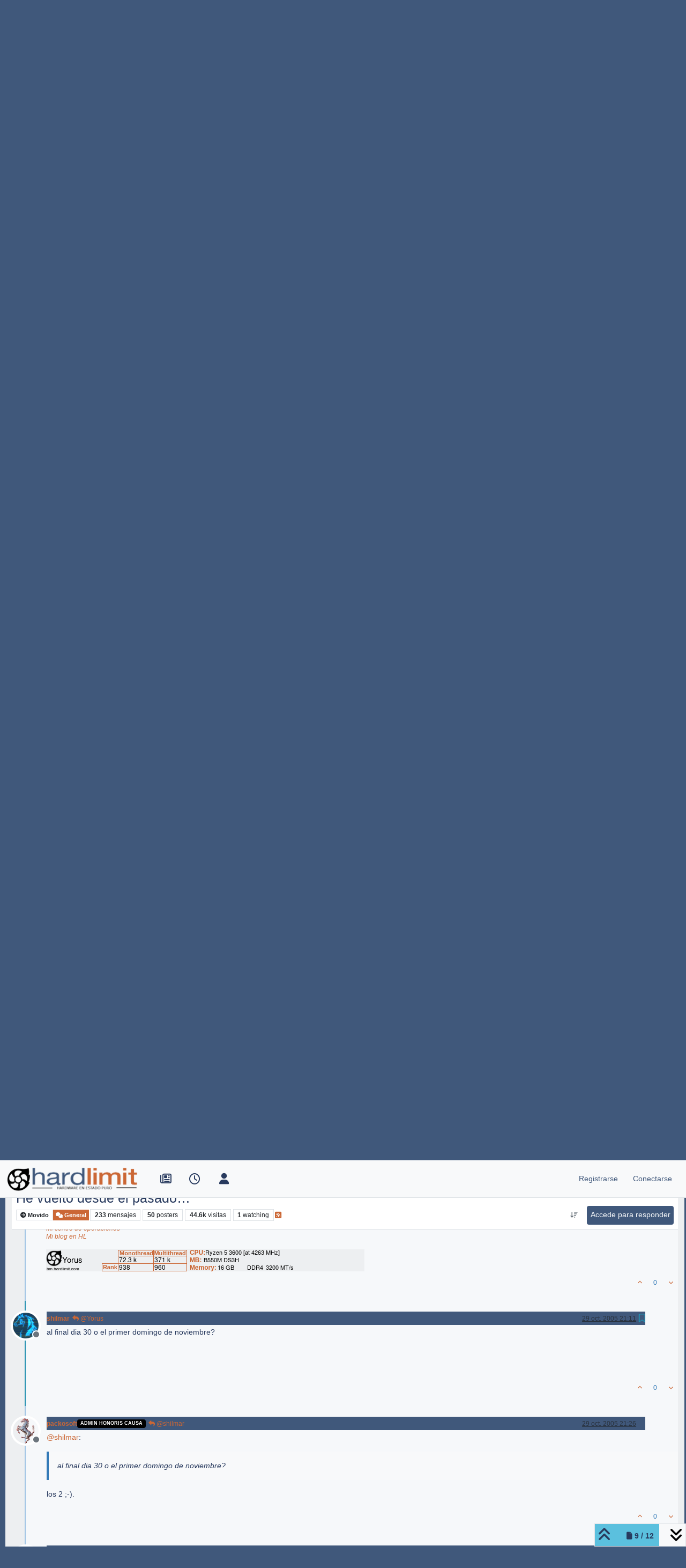

--- FILE ---
content_type: text/html; charset=utf-8
request_url: https://foro.hardlimit.com/topic/35855/he-vuelto-desde-el-pasado/166
body_size: 34103
content:
<!DOCTYPE html>
<html lang="es" data-dir="ltr" style="direction: ltr;">
<head>
<title>He vuelto desde el pasado… | Hardlimit</title>
<meta name="viewport" content="width&#x3D;device-width, initial-scale&#x3D;1.0" />
	<meta name="content-type" content="text/html; charset=UTF-8" />
	<meta name="apple-mobile-web-app-capable" content="yes" />
	<meta name="mobile-web-app-capable" content="yes" />
	<meta property="og:site_name" content="Hardlimit" />
	<meta name="msapplication-badge" content="frequency=30; polling-uri=https://foro.hardlimit.com/sitemap.xml" />
	<meta name="theme-color" content="#ffffff" />
	<meta name="keywords" content="hardware, software, informática, ordenadores, overclock, tarjetas gráficas, procesadores, placas base, juegos, comunidad, foro, móviles, tablets, portátiles, smartphones, juegos, windows, linux, macos" />
	<meta name="msapplication-square150x150logo" content="/uploads/system/site-logo.png" />
	<meta name="title" content="He vuelto desde el pasado…" />
	<meta property="og:title" content="He vuelto desde el pasado…" />
	<meta property="og:type" content="article" />
	<meta property="article:published_time" content="2005-10-19T21:26:33.000Z" />
	<meta property="article:modified_time" content="2006-12-13T13:41:47.000Z" />
	<meta property="article:section" content="General" />
	<meta name="description" content="al final dia 30 o el primer domingo de noviembre?" />
	<meta property="og:description" content="al final dia 30 o el primer domingo de noviembre?" />
	<meta property="og:image" content="https://foro.hardlimit.com/uploads/_imported_profiles/_21_avatar.gif" />
	<meta property="og:image:url" content="https://foro.hardlimit.com/uploads/_imported_profiles/_21_avatar.gif" />
	<meta property="og:image" content="https://foro.hardlimit.com/uploads/system/site-logo.png" />
	<meta property="og:image:url" content="https://foro.hardlimit.com/uploads/system/site-logo.png" />
	<meta property="og:image:width" content="undefined" />
	<meta property="og:image:height" content="undefined" />
	<meta property="og:url" content="https://foro.hardlimit.com/topic/35855/he-vuelto-desde-el-pasado/166" />
	
<link rel="stylesheet" type="text/css" href="/assets/client.css?v=30787139591" />
<link rel="icon" type="image/x-icon" href="/assets/uploads/system/favicon.ico?v&#x3D;30787139591" />
	<link rel="manifest" href="/manifest.webmanifest" crossorigin="use-credentials" />
	<link rel="search" type="application/opensearchdescription+xml" title="Hardlimit" href="/osd.xml" />
	<link rel="apple-touch-icon" href="/assets/images/touch/512.png" />
	<link rel="icon" sizes="36x36" href="/assets/images/touch/36.png" />
	<link rel="icon" sizes="48x48" href="/assets/images/touch/48.png" />
	<link rel="icon" sizes="72x72" href="/assets/images/touch/72.png" />
	<link rel="icon" sizes="96x96" href="/assets/images/touch/96.png" />
	<link rel="icon" sizes="144x144" href="/assets/images/touch/144.png" />
	<link rel="icon" sizes="192x192" href="/assets/images/touch/192.png" />
	<link rel="icon" sizes="512x512" href="/assets/images/touch/512.png" />
	<link rel="prefetch" href="/assets/src/modules/composer.js?v&#x3D;30787139591" />
	<link rel="prefetch" href="/assets/src/modules/composer/uploads.js?v&#x3D;30787139591" />
	<link rel="prefetch" href="/assets/src/modules/composer/drafts.js?v&#x3D;30787139591" />
	<link rel="prefetch" href="/assets/src/modules/composer/tags.js?v&#x3D;30787139591" />
	<link rel="prefetch" href="/assets/src/modules/composer/categoryList.js?v&#x3D;30787139591" />
	<link rel="prefetch" href="/assets/src/modules/composer/resize.js?v&#x3D;30787139591" />
	<link rel="prefetch" href="/assets/src/modules/composer/autocomplete.js?v&#x3D;30787139591" />
	<link rel="prefetch" href="/assets/templates/composer.tpl?v&#x3D;30787139591" />
	<link rel="prefetch" href="/assets/language/es/topic.json?v&#x3D;30787139591" />
	<link rel="prefetch" href="/assets/language/es/modules.json?v&#x3D;30787139591" />
	<link rel="prefetch" href="/assets/language/es/tags.json?v&#x3D;30787139591" />
	<link rel="prefetch stylesheet" href="/assets/plugins/nodebb-plugin-markdown/styles/default.css" />
	<link rel="prefetch" href="/assets/language/es/markdown.json?v&#x3D;30787139591" />
	<link rel="stylesheet" href="https://foro.hardlimit.com/assets/plugins/nodebb-plugin-emoji/emoji/styles.css?v&#x3D;30787139591" />
	<link rel="canonical" href="https://foro.hardlimit.com/topic/35855/he-vuelto-desde-el-pasado?page=9" />
	<link rel="alternate" type="application/rss+xml" href="/topic/35855.rss" />
	<link rel="up" href="https://foro.hardlimit.com/category/2/general" />
	<link rel="author" href="https://foro.hardlimit.com/user/shilmar" />
	<link rel="next" href="https://foro.hardlimit.com/topic/35855/he-vuelto-desde-el-pasado?page&#x3D;10" />
	<link rel="prev" href="https://foro.hardlimit.com/topic/35855/he-vuelto-desde-el-pasado?page&#x3D;8" />
	
<script>
var config = JSON.parse('{"relative_path":"","upload_url":"/assets/uploads","asset_base_url":"/assets","assetBaseUrl":"/assets","siteTitle":"Hardlimit","browserTitle":"Hardlimit","description":"Hardware en estado puro","keywords":"hardware, software, inform\xE1tica, ordenadores, overclock, tarjetas gr\xE1ficas, procesadores, placas base, juegos, comunidad, foro, m\xF3viles, tablets, port\xE1tiles, smartphones, juegos, windows, linux, macos","brand:logo":"&#x2F;uploads&#x2F;system&#x2F;site-logo.png","titleLayout":"&#123;pageTitle&#125; | &#123;browserTitle&#125;","showSiteTitle":false,"maintenanceMode":false,"postQueue":0,"minimumTitleLength":3,"maximumTitleLength":255,"minimumPostLength":8,"maximumPostLength":32767,"minimumTagsPerTopic":0,"maximumTagsPerTopic":5,"minimumTagLength":3,"maximumTagLength":15,"undoTimeout":10000,"useOutgoingLinksPage":false,"allowGuestHandles":true,"allowTopicsThumbnail":false,"usePagination":true,"disableChat":false,"disableChatMessageEditing":false,"maximumChatMessageLength":8192,"socketioTransports":["polling","websocket"],"socketioOrigins":"https://foro.hardlimit.com:*","websocketAddress":"","maxReconnectionAttempts":5,"reconnectionDelay":1500,"topicsPerPage":50,"postsPerPage":20,"maximumFileSize":100000,"theme:id":"nodebb-theme-persona","theme:src":"","defaultLang":"es","userLang":"es","loggedIn":false,"uid":-1,"cache-buster":"v=30787139591","topicPostSort":"oldest_to_newest","categoryTopicSort":"recently_replied","csrf_token":false,"searchEnabled":true,"searchDefaultInQuick":"titles","bootswatchSkin":"","composer:showHelpTab":true,"enablePostHistory":true,"timeagoCutoff":30,"timeagoCodes":["af","am","ar","az-short","az","be","bg","bs","ca","cs","cy","da","de-short","de","dv","el","en-short","en","es-short","es","et","eu","fa-short","fa","fi","fr-short","fr","gl","he","hr","hu","hy","id","is","it-short","it","ja","jv","ko","ky","lt","lv","mk","nl","no","pl","pt-br-short","pt-br","pt-short","pt","ro","rs","ru","rw","si","sk","sl","sq","sr","sv","th","tr-short","tr","uk","ur","uz","vi","zh-CN","zh-TW"],"cookies":{"enabled":false,"message":"[[global:cookies.message]]","dismiss":"[[global:cookies.accept]]","link":"[[global:cookies.learn-more]]","link_url":"https:&#x2F;&#x2F;www.cookiesandyou.com"},"thumbs":{"size":512},"emailPrompt":1,"useragent":{"isSafari":false},"fontawesome":{"pro":false,"styles":["solid","brands","regular"],"version":"6.7.2"},"activitypub":{"probe":0},"acpLang":"undefined","topicSearchEnabled":false,"disableCustomUserSkins":true,"defaultBootswatchSkin":"","composer-default":{},"hideSubCategories":false,"hideCategoryLastPost":false,"enableQuickReply":false,"markdown":{"highlight":1,"hljsLanguages":["common"],"theme":"default.css","defaultHighlightLanguage":"","externalMark":false},"emojiCustomFirst":false}');
var app = {
user: JSON.parse('{"uid":-1,"username":"Invitado","displayname":"Invitado","userslug":"","fullname":"Invitado","email":"","icon:text":"?","icon:bgColor":"#aaa","groupTitle":"","groupTitleArray":[],"status":"offline","reputation":0,"email:confirmed":false,"unreadData":{"":{},"new":{},"watched":{},"unreplied":{}},"isAdmin":false,"isGlobalMod":false,"isMod":false,"privileges":{"chat":false,"chat:privileged":false,"upload:post:image":false,"upload:post:file":false,"signature":false,"invite":false,"group:create":false,"search:content":false,"search:users":false,"search:tags":false,"view:users":true,"view:tags":true,"view:groups":true,"local:login":false,"ban":false,"mute":false,"view:users:info":false},"blocks":[],"timeagoCode":"es","offline":true,"lastRoomId":null,"isEmailConfirmSent":false}')
};
document.documentElement.style.setProperty('--panel-offset', `${localStorage.getItem('panelOffset') || 0}px`);
</script>


<style>@charset "UTF-8";
/* quitar cosas innecesarias */
ol.breadcrumb {
  margin: 0;
}

div.categories-bar, ul div.post-bar, .category .category-bar {
  display: none;
}

#content hr.hidden-xs {
  border: none;
}

.categories-title {
  display: none;
}

/* tamaño del logo */
.header .forum-logo {
  margin-top: 5px;
  width: auto;
  height: auto;
}

/*Hace que el logo se quede a la izquierda en vez de centrado*/
@media (min-width: 1400px) {
  .container,
  .container-lg,
  .container-md,
  .container-sm,
  .container-xl,
  .container-xxl {
    max-width: unset;
  }
}
@media (min-width: 1200px) {
  .container,
  .container-lg,
  .container-md,
  .container-sm,
  .container-xl,
  .container-xxl {
    max-width: unset;
  }
}
@media (min-width: 992px) {
  .container,
  .container-lg,
  .container-md,
  .container-sm,
  .container-xl,
  .container-xxl {
    max-width: unset;
  }
}
/*Fin de logo a la izquierda/*


/* para dejar margen azul oscuro*/
.container-fluid {
  width: 99%;
}

/*botones*/
.btn-default, .btn-primary, .btn-warning, .btn-danger, .btn-info {
  -webkit-transition-duration: 0.4s;
  transition-duration: 0.4s;
  border: 0 !important;
  padding: 0.4rem 0.4rem !important;
  color: #F6F8FA !important;
  background-color: #40587B !important;
  height: 35px !important;
  border-radius: 4px !important;
  font-size: 100% !important;
}

.btn-default:hover, .btn-primary:hover, .btn-warning:hover, .btn-danger:hover, .btn-info:hover {
  border: 0 !important;
  padding: 0.4rem 0.4rem !important;
  color: #F6F8FA !important;
  background-color: #CB6735 !important;
  height: 35px;
  border-radius: 4px;
}

/* tamaño de los iconos de arriba */
#main-nav, div.navbar-nav, #logged-in-menu {
  font-size: 1.3rem;
}

form.navbar-form {
  margin-top: 0;
}

/* LO MIO */
/* Enlaces en general */
a:link, a:visited {
  color: #CB6735;
}

a:hover {
  color: #336699;
}

/* enlaces a hilo de la página principal que aparecen como última respuesta */
li.row:nth-child(n) > div:nth-child(n) > div:nth-child(n) > div:nth-child(n) > div:nth-child(n) > p:nth-child(n) > a:nth-child(n) {
  color: #336699;
}

li.row:nth-child(n) > div:nth-child(n) > div:nth-child(n) > div:nth-child(n) > div:nth-child(n) > p:nth-child(n) > a:nth-child(n):hover {
  color: #CB6735;
}

.post-content > p:nth-child(n) > a:nth-child(n) {
  color: #336699;
}

.post-content > p:nth-child(n) > a:nth-child(n):hover {
  color: #CB6735;
}

/* enlaces en sección de tags (etiquetas) */
.pull-left:nth-child(n) > a:nth-child(1) > span:nth-child(2) {
  color: #336699;
}

.pull-left:nth-child(n) > a:nth-child(1):hover > span:nth-child(2) {
  color: #CB6735;
}

/* enlaces en lista de usuarios */
.nav-pills > li:nth-child(n) > a:nth-child(1) {
  color: #336699;
}

.nav-pills > li:nth-child(n) > a:nth-child(1):hover {
  color: #CB6735;
}

.users-box:nth-child(n) > div:nth-child(3) > span:nth-child(1) > a:nth-child(n) {
  color: #336699;
}

.users-box:nth-child(n) > div:nth-child(3) > span:nth-child(1) > a:nth-child(n):hover {
  color: #CB6735;
}

/* enlaces de la previsualización del editor*/
.preview > p:nth-child(n) > a:nth-child(n) {
  color: #336699;
}

.preview > p:nth-child(n) > a:nth-child(n):hover {
  color: #CB6735;
}

/* enlaces subcategorias en página principal */
.row:nth-child(n) > div:nth-child(2) > h2:nth-child(2) > span:nth-child(4) > a:nth-child(n):hover > small:nth-child(2) {
  color: #CB6735;
}

.row:nth-child(n) > div:nth-child(2) > h2:nth-child(2) > span:nth-child(4) > a:nth-child(n) > small:nth-child(2) {
  color: #336699;
}

/* enlaces en post */
.posts > li:nth-child(n) > div:nth-child(n) > div:nth-child(n) > div:nth-child(n) a:nth-child(n) {
  color: #CB6735;
}

.posts > li:nth-child(n) > div:nth-child(n) > div:nth-child(n) > div:nth-child(n) a:nth-child(n):hover {
  color: #336699;
}

/* enlaces categorías en página principal y subcategorías*/
li.row:nth-child(n) > div:nth-child(2) > h2:nth-child(2) > a:nth-child(n):hover {
  color: #CB6735;
}

li.row:nth-child(n) > div:nth-child(2) > h2:nth-child(2) > a:nth-child(n) {
  color: #336699;
}

/* Texto descriptivo de las categorías y subcategorías*/
li.row:nth-child(n) > div:nth-child(2) > h2:nth-child(2) > div:nth-child(3) {
  color: #283A5E;
}

/* Encabezado 1*/
.posts > li:nth-child(n) > div:nth-child(5) > div:nth-child(2) > div:nth-child(1) > h1:nth-child(n) {
  color: #283A5E;
  text-align: left;
}

/* Enlaces Registrase/Olvidaste tu contraseña de la página conectarse*/
.form-group:nth-child(4) > div:nth-child(1) > span:nth-child(2) > a:nth-child(1) {
  color: #336699;
}

#reset-link {
  color: #336699;
}

.form-group:nth-child(4) > div:nth-child(1) > span:nth-child(2) > a:nth-child(1):hover {
  color: #CB6735;
}

#reset-link:hover {
  color: #CB6735;
}

/* Ruta de la página (Inicio > General...)*/
.breadcrumb > li:nth-child(n) > a:nth-child(1) > span:nth-child(1) {
  color: #336699;
}

.breadcrumb > li:nth-child(n) > a:nth-child(1):hover > span:nth-child(1) {
  color: #CB6735;
}

/* Enlaces a los hilos */
.row:nth-child(n) > div:nth-child(2) > h2:nth-child(2) > div:nth-child(1) > a:nth-child(1) {
  color: #336699;
}

.row:nth-child(n) > div:nth-child(2) > h2:nth-child(2) > div:nth-child(1) > a:nth-child(1):hover {
  color: #CB6735;
}

/* Enlaces a los usuarios que ha publicado el hilo en la lista de hilos */
.row:nth-child(n) > div:nth-child(7) > div:nth-child(1) > p:nth-child(1) > a:nth-child(1) {
  color: #336699;
}

.row:nth-child(n) > div:nth-child(7) > div:nth-child(1) > p:nth-child(1) > a:nth-child(1):hover {
  color: #CB6735;
}

/* Enlaces en perfil de usuario*/
li.posts-list-item:nth-child(n) > div:nth-child(1) > div:nth-child(2) > p:nth-child(1) > a:nth-child(2) {
  color: #336699;
}

li.posts-list-item:nth-child(n) > div:nth-child(1) > div:nth-child(2) > p:nth-child(n) > a:nth-child(n):hover {
  color: #CB6735;
}

li.posts-list-item:nth-child(n) > div:nth-child(1) > div:nth-child(2) > blockquote:nth-child(2) > p:nth-child(n) > a:nth-child(n) {
  color: #336699;
}

li.posts-list-item:nth-child(n) > div:nth-child(1) > div:nth-child(2) > blockquote:nth-child(2) > p:nth-child(n) > a:nth-child(n):hover {
  color: #CB6735;
}

/* Título del hilo en cabecera del hilo */
.topic > h1:nth-child(2) > a:nth-child(1) {
  color: #283A5E;
}

.topic > h1:nth-child(2) > a:nth-child(1):hover {
  color: #CB6735;
}

/* las subcategorías que aparecen en la página principal lo hacen un una lista vertical en vez de una detrás de otra horizontalmente*/
.categories .category-children {
  display: flex;
  flex-direction: column;
}

li.row:nth-child(n) > div:nth-child(2) > div:nth-child(3) > span:nth-child(2) > span:nth-child(n) > a:nth-child(2) > small:nth-child(1) {
  color: #336699;
}

/*menu de usuario (conectado, invisivle, etc)*/
#user-control-list > li:nth-child(3) > a:nth-child(1) > i:nth-child(1) {
  color: #4CAF50;
}

#user-control-list > li:nth-child(4) > a:nth-child(1) > i:nth-child(1) {
  color: #FF6D00;
}

#user-control-list > li:nth-child(5) > a:nth-child(1) > i:nth-child(1) {
  color: #F44336;
}

/* cabecera de los hilos */
.username {
  background-color: #586E96;
  color: white;
}

/* laterales del menu de navegación*/
#header-menu {
  background-color: #F6F8FA;
}

/* lista de topics */
.row:nth-child(n) {
  background-color: #EDEFF1;
  color: #283A5E;
}

/* menú de usuarios sin loguear (invitados): conectarse y registrarse */
#logged-out-menu > li:nth-child(n) > a:nth-child(1) > span:nth-child(2) {
  color: #40587B;
}

#logged-out-menu > li:nth-child(n) > a:nth-child(1):hover > span:nth-child(2) {
  color: #CB6735;
}

/* Barra de navegación del navbar (número de post, barra de progresión...) */
/* Iconos de la izquierda de la barra de navegación: no reidos, recientes, etc */
#main-nav > li:nth-child(n) > a:nth-child(1) > i:nth-child(1) {
  -webkit-transition-duration: 0.4s; /* Safari */
  transition-duration: 0.4s;
  color: #283A5E;
}

#main-nav > li:nth-child(n) > a:nth-child(1):hover > i:nth-child(1) {
  color: #CB6735;
}

/* Iconos de la derecha: buscar y campana */
#search-button > i:nth-child(1) {
  -webkit-transition-duration: 0.4s; /* Safari */
  transition-duration: 0.4s;
  color: #283A5E;
}

#search-button:hover > i:nth-child(1) {
  color: #CB6735;
}

.fa-comment-o {
  -webkit-transition-duration: 0.4s; /* Safari */
  transition-duration: 0.4s;
  color: #283A5E;
}

.fa-comment-o:hover {
  color: #CB6735;
}

.fa-bell-o {
  -webkit-transition-duration: 0.4s; /* Safari */
  transition-duration: 0.4s;
  color: #283A5E;
}

.fa-bell-o:hover {
  color: #CB6735;
}

.fa-gears {
  color: #283A5E;
  font-size: 16px;
}

.fa-gears:hover {
  color: #CB6735;
}

.fa-bell {
  -webkit-transition-duration: 0.4s; /* Safari */
  transition-duration: 0.4s;
  color: #283A5E;
}

.fa-bell:hover {
  color: #CB6735;
}

.pagination-text {
  color: #283A5E;
}

i.fa:nth-child(4) {
  color: #283A5E;
}

i.fa:nth-child(5) {
  color: #283A5E;
}

/* Flechicas arriba y abajo */
i.fa-angle-up:nth-child(2), i.fa-angle-double-up:nth-child(n), i.fa:nth-child(4), i.fa:nth-child(5) {
  color: #283A5E;
}

i.fa-angle-up:nth-child(2):hover, i.fa-angle-double-up:nth-child(n):hover, i.fa:nth-child(4):hover, i.fa:nth-child(5):hover {
  color: #CB6735;
}

.progress-container > div:nth-child(1) {
  background-color: #CB6735 !important;
}

/* lista de subforos pagina princiapal*/
.row:nth-child(n) > div:nth-child(2) {
  background-color: #EDEFF1;
}

/* citas a los mensajes */
li.posts-list-item:nth-child(11) > div:nth-child(1) > div:nth-child(2) > blockquote:nth-child(2) {
  background-color: #F6F8FA;
}

.posts > li:nth-child(n) > div:nth-child(5) > div:nth-child(2) > div:nth-child(1) > blockquote:nth-child(3) {
  background-color: #F6F8FA;
}

/* borde azul oscuro */
html {
  background-color: #40587B;
}

#panel {
  background-color: #40587B;
}

#content {
  background-color: #EDEFF1;
}

.container-fluid {
  background-color: #F6F8FA;
}

.page-home {
  background-color: #40587B;
  color: #336699;
}

.page-category {
  background-color: #40587B;
  color: #336699;
}

.page-login {
  background-color: #40587B;
  color: #336699;
}

.page-topic {
  background-color: #40587B;
  color: #336699;
}

/* barra de progreso */
#nprogress .bar {
  background: #CB6735;
}

#nprogress .peg {
  box-shadow: 0 0 10px #CB6735, 0 0 5px #CB6735;
}

#nprogress .spinner-icon {
  border-top-color: transparent;
  border-left-color: transparent;
  background: url(https://foro.hardlimit.com/uploads/spinner18.png) center center no-repeat;
}

/* barra de progreso para moviles*/
@media only screen and (max-device-width: 767px) {
  #nprogress .spinner-icon {
    position: relative;
    left: 0%;
    border-top-color: transparent;
    border-left-color: transparent;
    background: url(https://foro.hardlimit.com/uploads/spinner.png) 0 0;
    height: 39px;
    width: 39px;
  }
}
/* circulicos de mensajes no leidos en versión móvil*/
li.row:nth-child(n) > div:nth-child(3) > a:nth-child(1) > span:nth-child(1) > i:nth-child(2) {
  background: #CB6735;
  border-radius: 30px;
}

/* Fondo homogeneo para dispositivos móviles */
@media only screen and (max-device-width: 767px) {
  #panel {
    background-color: #EDEFF1;
  }
  .container-fluid:nth-child(1) {
    background-color: #EDEFF1;
  }
  #content {
    background-color: #EDEFF1;
  }
}
/* Compositor */
.composer.resizable.maximized, .composer.resizable {
  background-color: #40587B;
}

.composer-container {
  background-color: #EDEFF1;
}

/* Tamaño máximo Youtube */
.ytp-thumbnail-overlay-image {
  max-height: 600px;
  max-width: 800px;
}

/* Pato y Febesin*/
/*Esto se hace en /mnt/web/nodebb/node_modules/nodebb-widget-board-stats/public/templates/widgets/



/* Páginas de paginación */
.pagination > .active > a, .pagination > .active > span, .pagination > .active > a:hover, .pagination > .active > span:hover, .pagination > .active > a:focus, .pagination > .active > span:focus {
  background: #CB6735;
  border-color: #336699;
}

.pagination > li > a {
  color: #336699;
}

/* Tamaño cajón firma */
.topic .post-signature {
  max-height: 100px;
  line-height: 15px;
}

/* CSS para persona */
#content {
  max-width: 99%;
  width: 99%;
  margin: 10px;
}

div.container:nth-child(1) {
  max-width: 99%;
  width: 99%;
}

/*Cabecera de cada post azul oscuro*/
.posts > li:nth-child(n) > div:nth-child(4) > small:nth-child(2) {
  background-color: #40587B;
  width: 90%;
  height: 25px;
}

/* Poner blanco el texto de la cabecera de cada post */
.posts > li:nth-child(n) > div:nth-child(4) > small:nth-child(2) > strong:nth-child(1) > a:nth-child(1) {
  color: white;
}

.posts > li:nth-child(n) > div:nth-child(4) > small:nth-child(2) > div:nth-child(3) > a:nth-child(1) > span:nth-child(1) {
  color: white;
}

/* Para que el boton de respuesta no descoloque el contenido del post */
ul.posts > li:nth-child(n) > div:nth-child(4) > small:nth-child(2) > span:nth-child(n) > a:nth-child(1) {
  color: white !important;
  height: 25px !important;
}

a.btn:nth-child(n) {
  height: auto;
  font-size: 75%;
}

/* fondo claro en posts */
.posts > li:nth-child(n) {
  background-color: #f6f8fa;
}

/* Espacio entre cuerpos del mensaje y firma para que no queden muy pegados en mesnajes muy cortos */
.posts > li:nth-child(n) > div:nth-child(6) {
  min-height: 100px;
}

/* Para que mensaje de x respuesta quede al final del posts con firma (si no queda al lado de la firma) */
.posts > li:nth-child(n) > div:nth-child(7) > a:nth-child(3) {
  display: block;
}

/*Traduccion*/
#global-lang-bar {
  display: flex;
  justify-content: flex-start; /* Aligns items to the left */
  margin-bottom: 1rem; /* Optional spacing */
}

#global-lang-select {
  margin-left: 0; /* remove extra spacing */
}

[lang-block] {
  display: none;
}</style>

</head>
<body class="page-topic page-topic-35855 page-topic-he-vuelto-desde-el-pasado template-topic page-topic-category-2 page-topic-category-general parent-category-2 page-status-200 theme-persona user-guest skin-noskin">
<nav id="menu" class="slideout-menu hidden">
<section class="menu-section" data-section="navigation">
<ul class="menu-section-list text-bg-dark list-unstyled"></ul>
</section>
</nav>
<nav id="chats-menu" class="slideout-menu hidden">

</nav>
<main id="panel" class="slideout-panel">
<nav class="navbar sticky-top navbar-expand-lg bg-light header border-bottom py-0" id="header-menu" component="navbar">
<div class="container-lg justify-content-start flex-nowrap">
<div class="d-flex align-items-center me-auto" style="min-width: 0px;">
<button type="button" class="navbar-toggler border-0" id="mobile-menu">
<i class="fa fa-lg fa-fw fa-bars unread-count" ></i>
<span component="unread/icon" class="notification-icon fa fa-fw fa-book unread-count" data-content="0" data-unread-url="/unread"></span>
</button>
<div class="d-inline-flex align-items-center" style="min-width: 0px;">

<a class="navbar-brand" href="/">
<img alt="" class=" forum-logo d-inline-block align-text-bottom" src="/uploads/system/site-logo.png?v=30787139591" />
</a>


</div>
</div>


<div component="navbar/title" class="visible-xs hidden">
<span></span>
</div>
<div id="nav-dropdown" class="collapse navbar-collapse d-none d-lg-block">
<ul id="main-nav" class="navbar-nav me-auto mb-2 mb-lg-0">


<li class="nav-item " title="Portada">
<a class="nav-link navigation-link "
 href="https:&#x2F;&#x2F;hardlimit.com"  target="_blank">

<i class="fa fa-fw fa-newspaper-o" data-content=""></i>


<span class="visible-xs-inline">Portada</span>


</a>

</li>



<li class="nav-item " title="Recientes">
<a class="nav-link navigation-link "
 href="&#x2F;recent" >

<i class="fa fa-fw fa-clock-o" data-content=""></i>


<span class="visible-xs-inline">Recientes</span>


</a>

</li>



<li class="nav-item " title="Usuarios">
<a class="nav-link navigation-link "
 href="&#x2F;users" >

<i class="fa fa-fw fa-user" data-content=""></i>


<span class="visible-xs-inline">Usuarios</span>


</a>

</li>


</ul>
<ul class="navbar-nav mb-2 mb-lg-0 hidden-xs">
<li class="nav-item">
<a href="#" id="reconnect" class="nav-link hide" title="Has perdido la conexión. Reconectando a Hardlimit.">
<i class="fa fa-check"></i>
</a>
</li>
</ul>



<ul id="logged-out-menu" class="navbar-nav me-0 mb-2 mb-lg-0 align-items-center">

<li class="nav-item">
<a class="nav-link" href="/register">
<i class="fa fa-pencil fa-fw d-inline-block d-sm-none"></i>
<span>Registrarse</span>
</a>
</li>

<li class="nav-item">
<a class="nav-link" href="/login">
<i class="fa fa-sign-in fa-fw d-inline-block d-sm-none"></i>
<span>Conectarse</span>
</a>
</li>
</ul>


</div>
</div>
</nav>
<script>
const rect = document.getElementById('header-menu').getBoundingClientRect();
const offset = Math.max(0, rect.bottom);
document.documentElement.style.setProperty('--panel-offset', offset + `px`);
</script>
<div class="container-lg pt-3" id="content">
<noscript>
<div class="alert alert-danger">
<p>
Your browser does not seem to support JavaScript. As a result, your viewing experience will be diminished, and you have been placed in <strong>read-only mode</strong>.
</p>
<p>
Please download a browser that supports JavaScript, or enable it if it's disabled (i.e. NoScript).
</p>
</div>
</noscript>
<div data-widget-area="header">

</div>
<div class="row mb-5">
<div class="topic col-lg-12" itemid="/topic/35855/he-vuelto-desde-el-pasado/166" itemscope itemtype="https://schema.org/DiscussionForumPosting">
<meta itemprop="headline" content="He vuelto desde el pasado…">
<meta itemprop="text" content="He vuelto desde el pasado…">
<meta itemprop="url" content="/topic/35855/he-vuelto-desde-el-pasado/166">
<meta itemprop="datePublished" content="2005-10-19T21:26:33.000Z">
<meta itemprop="dateModified" content="2006-12-13T13:41:47.000Z">
<div itemprop="author" itemscope itemtype="https://schema.org/Person">
<meta itemprop="name" content="kuelebre">
<meta itemprop="url" content="/user/kuelebre">
</div>
<div class="topic-header sticky-top mb-3 bg-body">
<div class="d-flex flex-wrap gap-3 border-bottom p-2">
<div class="d-flex flex-column gap-2 flex-grow-1">
<h1 component="post/header" class="mb-0" itemprop="name">
<div class="topic-title d-flex">
<span class="fs-3" component="topic/title">He vuelto desde el pasado…</span>
</div>
</h1>
<div class="topic-info d-flex gap-2 align-items-center flex-wrap">
<span component="topic/labels" class="d-flex gap-2 ">
<span component="topic/scheduled" class="badge badge border border-gray-300 text-body hidden">
<i class="fa fa-clock-o"></i> Programado
</span>
<span component="topic/pinned" class="badge badge border border-gray-300 text-body hidden">
<i class="fa fa-thumb-tack"></i> Fijo
</span>
<span component="topic/locked" class="badge badge border border-gray-300 text-body hidden">
<i class="fa fa-lock"></i> Cerrado
</span>
<a component="topic/moved" href="/category/3" class="badge badge border border-gray-300 text-body text-decoration-none ">
<i class="fa fa-arrow-circle-right"></i> Movido
</a>

</span>
<a href="/category/2/general" class="badge px-1 text-truncate text-decoration-none border" style="color: #ffffff;background-color: #CB6735;border-color: #CB6735!important; max-width: 70vw;">
			<i class="fa fa-fw fa-comments"></i>
			General
		</a>
<div data-tid="35855" component="topic/tags" class="lh-1 tags tag-list d-flex flex-wrap hidden-xs hidden-empty gap-2"></div>
<div class="d-flex gap-2"><span class="badge text-body border border-gray-300 stats text-xs">
<i class="fa-regular fa-fw fa-message visible-xs-inline" title="Mensajes"></i>
<span component="topic/post-count" title="233" class="fw-bold">233</span>
<span class="hidden-xs text-lowercase fw-normal">Mensajes</span>
</span>
<span class="badge text-body border border-gray-300 stats text-xs">
<i class="fa fa-fw fa-user visible-xs-inline" title="Posters"></i>
<span title="50" class="fw-bold">50</span>
<span class="hidden-xs text-lowercase fw-normal">Posters</span>
</span>
<span class="badge text-body border border-gray-300 stats text-xs">
<i class="fa fa-fw fa-eye visible-xs-inline" title="Visitas"></i>
<span class="fw-bold" title="44590">44.6k</span>
<span class="hidden-xs text-lowercase fw-normal">Visitas</span>
</span>

<span class="badge text-body border border-gray-300 stats text-xs">
<i class="fa fa-fw fa-bell-o visible-xs-inline" title="Watching"></i>
<span class="fw-bold" title="44590">1</span>
<span class="hidden-xs text-lowercase fw-normal">Watching</span>
</span>
</div>

<a class="hidden-xs" target="_blank" href="/topic/35855.rss"><i class="fa fa-rss-square"></i></a>


<div class="ms-auto">
<div class="topic-main-buttons float-end d-inline-block">
<span class="loading-indicator btn float-start hidden" done="0">
<span class="hidden-xs">Cargando más mensajes</span> <i class="fa fa-refresh fa-spin"></i>
</span>


<div title="Ordenar" class="btn-group bottom-sheet hidden-xs" component="thread/sort">
<button class="btn btn-sm btn-ghost dropdown-toggle" data-bs-toggle="dropdown" aria-haspopup="true" aria-expanded="false" aria-label="Ordenar publicación, Más antiguo a más nuevo">
<i class="fa fa-fw fa-arrow-down-wide-short text-secondary"></i></button>
<ul class="dropdown-menu dropdown-menu-end p-1 text-sm" role="menu">
<li>
<a class="dropdown-item rounded-1 d-flex align-items-center gap-2" href="#" class="oldest_to_newest" data-sort="oldest_to_newest" role="menuitem">
<span class="flex-grow-1">Más antiguo a más nuevo</span>
<i class="flex-shrink-0 fa fa-fw text-secondary"></i>
</a>
</li>
<li>
<a class="dropdown-item rounded-1 d-flex align-items-center gap-2" href="#" class="newest_to_oldest" data-sort="newest_to_oldest" role="menuitem">
<span class="flex-grow-1">Más nuevo a más antiguo</span>
<i class="flex-shrink-0 fa fa-fw text-secondary"></i>
</a>
</li>
<li>
<a class="dropdown-item rounded-1 d-flex align-items-center gap-2" href="#" class="most_votes" data-sort="most_votes" role="menuitem">
<span class="flex-grow-1">Mayor número de Votos</span>
<i class="flex-shrink-0 fa fa-fw text-secondary"></i>
</a>
</li>
</ul>
</div>
<div class="d-inline-block">

</div>
<div component="topic/reply/container" class="btn-group bottom-sheet hidden">
<a href="/compose?tid=35855" class="btn btn-sm btn-primary" component="topic/reply" data-ajaxify="false" role="button"><i class="fa fa-reply visible-xs-inline"></i><span class="visible-sm-inline visible-md-inline visible-lg-inline"> Responder</span></a>
<button type="button" class="btn btn-sm btn-primary dropdown-toggle" data-bs-toggle="dropdown" aria-haspopup="true" aria-expanded="false">
<span class="caret"></span>
</button>
<ul class="dropdown-menu dropdown-menu-end" role="menu">
<li><a class="dropdown-item" href="#" component="topic/reply-as-topic" role="menuitem">Responder como tema</a></li>
</ul>
</div>


<a component="topic/reply/guest" href="/login" class="btn btn-sm btn-primary">Accede para responder</a>


</div>
</div>
</div>
</div>
<div class="d-flex flex-wrap gap-2 align-items-center hidden-empty" component="topic/thumb/list"></div>
</div>
</div>



<div component="topic/deleted/message" class="alert alert-warning d-flex justify-content-between flex-wrap hidden">
<span>Este tema ha sido borrado. Solo los usuarios que tengan privilegios de administración de temas pueden verlo.</span>
<span>

</span>
</div>

<ul component="topic" class="posts timeline" data-tid="35855" data-cid="2">

<li component="post" class="  " data-index="156" data-pid="323635" data-uid="114" data-timestamp="1130572522000" data-username="krampak" data-userslug="krampak" itemprop="comment" itemtype="http://schema.org/Comment" itemscope>
<a component="post/anchor" data-index="156" id="157"></a>
<meta itemprop="datePublished" content="2005-10-29T07:55:22.000Z">
<meta itemprop="dateModified" content="">

<div class="clearfix post-header">
<div class="icon float-start">
<a href="/user/krampak">
<img title="krampak" data-uid="114" class="avatar  avatar-rounded" alt="krampak" loading="lazy" component="user/picture" src="/uploads/_imported_profiles/_114_avatar.jpg" style="--avatar-size: 48px;" onError="this.remove()" itemprop="image" /><span title="krampak" data-uid="114" class="avatar  avatar-rounded" component="user/picture" style="--avatar-size: 48px; background-color: #e91e63">K</span>

<span component="user/status" class="position-absolute top-100 start-100 border border-white border-2 rounded-circle status offline"><span class="visually-hidden">Desconectado</span></span>

</a>
</div>
<small class="d-flex">
<div class="d-flex align-items-center gap-1 flex-wrap w-100">
<strong class="text-nowrap" itemprop="author" itemscope itemtype="https://schema.org/Person">
<meta itemprop="name" content="krampak">
<meta itemprop="url" content="/user/krampak">
<a href="/user/krampak" data-username="krampak" data-uid="114">krampak</a>
</strong>


<a href="/groups/global-moderators" class="badge rounded-1 text-uppercase text-truncate" style="max-width: 150px;color:#ffffff;background-color: #000000;"><i class="fa hidden"></i><span class="badge-text">Global Moderator</span></a>



<span class="visible-xs-inline-block visible-sm-inline-block visible-md-inline-block visible-lg-inline-block">

<a component="post/parent" class="btn btn-sm btn-ghost py-0 px-1 text-xs hidden-xs" data-topid="323614" href="/post/323614"><i class="fa fa-reply"></i> @cascaman</a>

<span>

</span>
</span>
<div class="d-flex align-items-center gap-1 flex-grow-1 justify-content-end">
<span>
<i component="post/edit-indicator" class="fa fa-pencil-square edit-icon hidden"></i>
<span data-editor="" component="post/editor" class="hidden">Última edición por  <span class="timeago" title="Invalid Date"></span></span>
<span class="visible-xs-inline-block visible-sm-inline-block visible-md-inline-block visible-lg-inline-block">
<a class="permalink text-muted" href="/post/323635"><span class="timeago" title="2005-10-29T07:55:22.000Z"></span></a>
</span>
</span>
<span class="bookmarked"><i class="fa fa-bookmark-o"></i></span>
</div>
</div>
</small>
</div>
<br />
<div class="content" component="post/content" itemprop="text">
<blockquote>
<p dir="auto">Animo y unete al SuperUser del Seti</p>
</blockquote>
<p dir="auto">LooooooooooooooL!!!! Que recuerdos :D:D El superuser contra packo, Quaid y los Sucustrupadores era no? jajajaja</p>

</div>
<div class="post-footer">

<div component="post/signature" data-uid="114" class="post-signature"><p dir="auto"><a href="https://foro.hardlimit.com/topic/61635/nuestros-pcs/6">Mi Configuración</a><br />
<a href="https://bm.hardlimit.com/result.php?bm=5827398843aa30e1b46d8f6ce11612652780" rel="nofollow ugc"><img src="https://bm.hardlimit.com/signature.php?bm=5827398843aa30e1b46d8f6ce11612652780&amp;style=1" alt="hlbm signature" class=" img-fluid img-markdown" /></a></p>
</div>

<div class="clearfix">

<a component="post/reply-count" data-target-component="post/replies/container" href="#" class="threaded-replies user-select-none float-start text-muted hidden">
<span component="post/reply-count/avatars" class="avatars d-inline-flex gap-1 align-items-top hidden-xs ">

<span><img title="packosoft" data-uid="747" class="avatar  avatar-rounded" alt="packosoft" loading="lazy" component="avatar/picture" src="/uploads/_imported_profiles/_747_packo-transp.gif" style="--avatar-size: 16px;" onError="this.remove()" itemprop="image" /><span title="packosoft" data-uid="747" class="avatar  avatar-rounded" component="avatar/icon" style="--avatar-size: 16px; background-color: #3f51b5">P</span></span>


</span>
<span class="replies-count small" component="post/reply-count/text" data-replies="1">1 Respuesta</span>
<span class="replies-last hidden-xs small">Última respuesta <span class="timeago" title="2005-10-29T16:23:36.000Z"></span></span>
<i class="fa fa-fw fa-chevron-down" component="post/replies/open"></i>
</a>

<small class="d-flex justify-content-end align-items-center gap-1" component="post/actions">
<!-- This partial intentionally left blank; overwritten by nodebb-plugin-reactions -->
<span class="post-tools">
<a component="post/reply" href="#" class="btn btn-sm btn-link user-select-none hidden">Responder</a>
<a component="post/quote" href="#" class="btn btn-sm btn-link user-select-none hidden">Citar</a>
</span>


<span class="votes">
<a component="post/upvote" href="#" class="btn btn-sm btn-link ">
<i class="fa fa-chevron-up"></i>
</a>
<span class="btn btn-sm btn-link" component="post/vote-count" data-votes="0">0</span>

<a component="post/downvote" href="#" class="btn btn-sm btn-link ">
<i class="fa fa-chevron-down"></i>
</a>

</span>

<span component="post/tools" class="dropdown bottom-sheet d-inline-block hidden">
<a class="btn btn-link btn-sm dropdown-toggle" href="#" data-bs-toggle="dropdown" aria-haspopup="true" aria-expanded="false"><i class="fa fa-fw fa-ellipsis-v"></i></a>
<ul class="dropdown-menu dropdown-menu-end p-1 text-sm" role="menu"></ul>
</span>
</small>
</div>
<div component="post/replies/container"></div>
</div>

</li>




<li component="post" class="  " data-index="157" data-pid="323690" data-uid="747" data-timestamp="1130603016000" data-username="packosoft" data-userslug="packosoft" itemprop="comment" itemtype="http://schema.org/Comment" itemscope>
<a component="post/anchor" data-index="157" id="158"></a>
<meta itemprop="datePublished" content="2005-10-29T16:23:36.000Z">
<meta itemprop="dateModified" content="">

<div class="clearfix post-header">
<div class="icon float-start">
<a href="/user/packosoft">
<img title="packosoft" data-uid="747" class="avatar  avatar-rounded" alt="packosoft" loading="lazy" component="user/picture" src="/uploads/_imported_profiles/_747_packo-transp.gif" style="--avatar-size: 48px;" onError="this.remove()" itemprop="image" /><span title="packosoft" data-uid="747" class="avatar  avatar-rounded" component="user/picture" style="--avatar-size: 48px; background-color: #3f51b5">P</span>

<span component="user/status" class="position-absolute top-100 start-100 border border-white border-2 rounded-circle status offline"><span class="visually-hidden">Desconectado</span></span>

</a>
</div>
<small class="d-flex">
<div class="d-flex align-items-center gap-1 flex-wrap w-100">
<strong class="text-nowrap" itemprop="author" itemscope itemtype="https://schema.org/Person">
<meta itemprop="name" content="packosoft">
<meta itemprop="url" content="/user/packosoft">
<a href="/user/packosoft" data-username="packosoft" data-uid="747">packosoft</a>
</strong>


<a href="/groups/admin-honoris-causa" class="badge rounded-1 text-uppercase text-truncate" style="max-width: 150px;color:#ffffff;background-color: #000000;"><i class="fa hidden"></i><span class="badge-text">Admin honoris causa</span></a>



<span class="visible-xs-inline-block visible-sm-inline-block visible-md-inline-block visible-lg-inline-block">

<a component="post/parent" class="btn btn-sm btn-ghost py-0 px-1 text-xs hidden-xs" data-topid="323635" href="/post/323635"><i class="fa fa-reply"></i> @krampak</a>

<span>

</span>
</span>
<div class="d-flex align-items-center gap-1 flex-grow-1 justify-content-end">
<span>
<i component="post/edit-indicator" class="fa fa-pencil-square edit-icon hidden"></i>
<span data-editor="" component="post/editor" class="hidden">Última edición por  <span class="timeago" title="Invalid Date"></span></span>
<span class="visible-xs-inline-block visible-sm-inline-block visible-md-inline-block visible-lg-inline-block">
<a class="permalink text-muted" href="/post/323690"><span class="timeago" title="2005-10-29T16:23:36.000Z"></span></a>
</span>
</span>
<span class="bookmarked"><i class="fa fa-bookmark-o"></i></span>
</div>
</div>
</small>
</div>
<br />
<div class="content" component="post/content" itemprop="text">
<p dir="auto">bueno niños, quien se apunta para quedar mañana por la tarde a tomar algo?<br />
Paus?, Shilmar?, Ovatha?, Yorus? PSGonza?…?</p>

</div>
<div class="post-footer">

<div class="clearfix">

<a component="post/reply-count" data-target-component="post/replies/container" href="#" class="threaded-replies user-select-none float-start text-muted ">
<span component="post/reply-count/avatars" class="avatars d-inline-flex gap-1 align-items-top hidden-xs ">

<span><img title="kanzer" data-uid="642" class="avatar  avatar-rounded" alt="kanzer" loading="lazy" component="avatar/picture" src="/uploads/profile/uid-642/642-profileimg.bmp" style="--avatar-size: 16px;" onError="this.remove()" itemprop="image" /><span title="kanzer" data-uid="642" class="avatar  avatar-rounded" component="avatar/icon" style="--avatar-size: 16px; background-color: #1b5e20">K</span></span>

<span><img title="Yorus" data-uid="881" class="avatar  avatar-rounded" alt="Yorus" loading="lazy" component="avatar/picture" src="/assets/uploads/profile/uid-881/881-profileavatar-1668022005655.jpeg" style="--avatar-size: 16px;" onError="this.remove()" itemprop="image" /><span title="Yorus" data-uid="881" class="avatar  avatar-rounded" component="avatar/icon" style="--avatar-size: 16px; background-color: #f44336">Y</span></span>


</span>
<span class="replies-count small" component="post/reply-count/text" data-replies="2">2 Respuestas</span>
<span class="replies-last hidden-xs small">Última respuesta <span class="timeago" title="2005-10-29T16:26:05.000Z"></span></span>
<i class="fa fa-fw fa-chevron-down" component="post/replies/open"></i>
</a>

<small class="d-flex justify-content-end align-items-center gap-1" component="post/actions">
<!-- This partial intentionally left blank; overwritten by nodebb-plugin-reactions -->
<span class="post-tools">
<a component="post/reply" href="#" class="btn btn-sm btn-link user-select-none hidden">Responder</a>
<a component="post/quote" href="#" class="btn btn-sm btn-link user-select-none hidden">Citar</a>
</span>


<span class="votes">
<a component="post/upvote" href="#" class="btn btn-sm btn-link ">
<i class="fa fa-chevron-up"></i>
</a>
<span class="btn btn-sm btn-link" component="post/vote-count" data-votes="0">0</span>

<a component="post/downvote" href="#" class="btn btn-sm btn-link ">
<i class="fa fa-chevron-down"></i>
</a>

</span>

<span component="post/tools" class="dropdown bottom-sheet d-inline-block hidden">
<a class="btn btn-link btn-sm dropdown-toggle" href="#" data-bs-toggle="dropdown" aria-haspopup="true" aria-expanded="false"><i class="fa fa-fw fa-ellipsis-v"></i></a>
<ul class="dropdown-menu dropdown-menu-end p-1 text-sm" role="menu"></ul>
</span>
</small>
</div>
<div component="post/replies/container"></div>
</div>

</li>




<li component="post" class="  " data-index="158" data-pid="323691" data-uid="642" data-timestamp="1130603165000" data-username="kanzer" data-userslug="kanzer" itemprop="comment" itemtype="http://schema.org/Comment" itemscope>
<a component="post/anchor" data-index="158" id="159"></a>
<meta itemprop="datePublished" content="2005-10-29T16:26:05.000Z">
<meta itemprop="dateModified" content="">

<div class="clearfix post-header">
<div class="icon float-start">
<a href="/user/kanzer">
<img title="kanzer" data-uid="642" class="avatar  avatar-rounded" alt="kanzer" loading="lazy" component="user/picture" src="/uploads/profile/uid-642/642-profileimg.bmp" style="--avatar-size: 48px;" onError="this.remove()" itemprop="image" /><span title="kanzer" data-uid="642" class="avatar  avatar-rounded" component="user/picture" style="--avatar-size: 48px; background-color: #1b5e20">K</span>

<span component="user/status" class="position-absolute top-100 start-100 border border-white border-2 rounded-circle status offline"><span class="visually-hidden">Desconectado</span></span>

</a>
</div>
<small class="d-flex">
<div class="d-flex align-items-center gap-1 flex-wrap w-100">
<strong class="text-nowrap" itemprop="author" itemscope itemtype="https://schema.org/Person">
<meta itemprop="name" content="kanzer">
<meta itemprop="url" content="/user/kanzer">
<a href="/user/kanzer" data-username="kanzer" data-uid="642">kanzer</a>
</strong>


<span class="visible-xs-inline-block visible-sm-inline-block visible-md-inline-block visible-lg-inline-block">

<a component="post/parent" class="btn btn-sm btn-ghost py-0 px-1 text-xs hidden-xs" data-topid="323690" href="/post/323690"><i class="fa fa-reply"></i> @packosoft</a>

<span>

</span>
</span>
<div class="d-flex align-items-center gap-1 flex-grow-1 justify-content-end">
<span>
<i component="post/edit-indicator" class="fa fa-pencil-square edit-icon hidden"></i>
<span data-editor="" component="post/editor" class="hidden">Última edición por  <span class="timeago" title="Invalid Date"></span></span>
<span class="visible-xs-inline-block visible-sm-inline-block visible-md-inline-block visible-lg-inline-block">
<a class="permalink text-muted" href="/post/323691"><span class="timeago" title="2005-10-29T16:26:05.000Z"></span></a>
</span>
</span>
<span class="bookmarked"><i class="fa fa-bookmark-o"></i></span>
</div>
</div>
</small>
</div>
<br />
<div class="content" component="post/content" itemprop="text">
<p dir="auto">¿Donde? Si no es muy lejos y mi mujer me deja :sadgirl: , me acerco. Saludos ;D</p>

</div>
<div class="post-footer">

<div class="clearfix">

<a component="post/reply-count" data-target-component="post/replies/container" href="#" class="threaded-replies user-select-none float-start text-muted ">
<span component="post/reply-count/avatars" class="avatars d-inline-flex gap-1 align-items-top hidden-xs ">

<span><img title="packosoft" data-uid="747" class="avatar  avatar-rounded" alt="packosoft" loading="lazy" component="avatar/picture" src="/uploads/_imported_profiles/_747_packo-transp.gif" style="--avatar-size: 16px;" onError="this.remove()" itemprop="image" /><span title="packosoft" data-uid="747" class="avatar  avatar-rounded" component="avatar/icon" style="--avatar-size: 16px; background-color: #3f51b5">P</span></span>


</span>
<span class="replies-count small" component="post/reply-count/text" data-replies="1">1 Respuesta</span>
<span class="replies-last hidden-xs small">Última respuesta <span class="timeago" title="2005-10-29T16:34:37.000Z"></span></span>
<i class="fa fa-fw fa-chevron-down" component="post/replies/open"></i>
</a>

<small class="d-flex justify-content-end align-items-center gap-1" component="post/actions">
<!-- This partial intentionally left blank; overwritten by nodebb-plugin-reactions -->
<span class="post-tools">
<a component="post/reply" href="#" class="btn btn-sm btn-link user-select-none hidden">Responder</a>
<a component="post/quote" href="#" class="btn btn-sm btn-link user-select-none hidden">Citar</a>
</span>


<span class="votes">
<a component="post/upvote" href="#" class="btn btn-sm btn-link ">
<i class="fa fa-chevron-up"></i>
</a>
<span class="btn btn-sm btn-link" component="post/vote-count" data-votes="0">0</span>

<a component="post/downvote" href="#" class="btn btn-sm btn-link ">
<i class="fa fa-chevron-down"></i>
</a>

</span>

<span component="post/tools" class="dropdown bottom-sheet d-inline-block hidden">
<a class="btn btn-link btn-sm dropdown-toggle" href="#" data-bs-toggle="dropdown" aria-haspopup="true" aria-expanded="false"><i class="fa fa-fw fa-ellipsis-v"></i></a>
<ul class="dropdown-menu dropdown-menu-end p-1 text-sm" role="menu"></ul>
</span>
</small>
</div>
<div component="post/replies/container"></div>
</div>

</li>




<li component="post" class="  " data-index="159" data-pid="323692" data-uid="881" data-timestamp="1130603166000" data-username="Yorus" data-userslug="yorus" itemprop="comment" itemtype="http://schema.org/Comment" itemscope>
<a component="post/anchor" data-index="159" id="160"></a>
<meta itemprop="datePublished" content="2005-10-29T16:26:06.000Z">
<meta itemprop="dateModified" content="">

<div class="clearfix post-header">
<div class="icon float-start">
<a href="/user/yorus">
<img title="Yorus" data-uid="881" class="avatar  avatar-rounded" alt="Yorus" loading="lazy" component="user/picture" src="/assets/uploads/profile/uid-881/881-profileavatar-1668022005655.jpeg" style="--avatar-size: 48px;" onError="this.remove()" itemprop="image" /><span title="Yorus" data-uid="881" class="avatar  avatar-rounded" component="user/picture" style="--avatar-size: 48px; background-color: #f44336">Y</span>

<span component="user/status" class="position-absolute top-100 start-100 border border-white border-2 rounded-circle status offline"><span class="visually-hidden">Desconectado</span></span>

</a>
</div>
<small class="d-flex">
<div class="d-flex align-items-center gap-1 flex-wrap w-100">
<strong class="text-nowrap" itemprop="author" itemscope itemtype="https://schema.org/Person">
<meta itemprop="name" content="Yorus">
<meta itemprop="url" content="/user/yorus">
<a href="/user/yorus" data-username="Yorus" data-uid="881">Yorus</a>
</strong>


<a href="/groups/veteranos-hl" class="badge rounded-1 text-uppercase text-truncate" style="max-width: 150px;color:#ffffff;background-color: #000000;"><i class="fa hidden"></i><span class="badge-text">Veteranos HL</span></a>



<span class="visible-xs-inline-block visible-sm-inline-block visible-md-inline-block visible-lg-inline-block">

<a component="post/parent" class="btn btn-sm btn-ghost py-0 px-1 text-xs hidden-xs" data-topid="323690" href="/post/323690"><i class="fa fa-reply"></i> @packosoft</a>

<span>

</span>
</span>
<div class="d-flex align-items-center gap-1 flex-grow-1 justify-content-end">
<span>
<i component="post/edit-indicator" class="fa fa-pencil-square edit-icon hidden"></i>
<span data-editor="" component="post/editor" class="hidden">Última edición por  <span class="timeago" title="Invalid Date"></span></span>
<span class="visible-xs-inline-block visible-sm-inline-block visible-md-inline-block visible-lg-inline-block">
<a class="permalink text-muted" href="/post/323692"><span class="timeago" title="2005-10-29T16:26:06.000Z"></span></a>
</span>
</span>
<span class="bookmarked"><i class="fa fa-bookmark-o"></i></span>
</div>
</div>
</small>
</div>
<br />
<div class="content" component="post/content" itemprop="text">
<p dir="auto">Apúntame. A ver si conseguimos se más que con lo de las pantallas (3).</p>

</div>
<div class="post-footer">

<div component="post/signature" data-uid="881" class="post-signature"><p dir="auto"><a href="https://foro.hardlimit.com/topic/61635/nuestros-pcs/11">Mi centro de operaciones</a><br />
<a href="https://blogs.hardlimit.com/terminus/" rel="nofollow ugc">Mi blog en HL</a></p>
<p dir="auto"><a href="https://bm.hardlimit.com/result.php?bm=a485157bd8af01bce00419119e90dce73118" rel="nofollow ugc"><img src="https://bm.hardlimit.com/signature.php?bm=a485157bd8af01bce00419119e90dce73118&amp;style=1" alt="hlbm signature" class=" img-fluid img-markdown" /></a></p>
</div>

<div class="clearfix">

<a component="post/reply-count" data-target-component="post/replies/container" href="#" class="threaded-replies user-select-none float-start text-muted hidden">
<span component="post/reply-count/avatars" class="avatars d-inline-flex gap-1 align-items-top hidden-xs ">


</span>
<span class="replies-count small" component="post/reply-count/text" data-replies="0">1 Respuesta</span>
<span class="replies-last hidden-xs small">Última respuesta <span class="timeago" title=""></span></span>
<i class="fa fa-fw fa-chevron-down" component="post/replies/open"></i>
</a>

<small class="d-flex justify-content-end align-items-center gap-1" component="post/actions">
<!-- This partial intentionally left blank; overwritten by nodebb-plugin-reactions -->
<span class="post-tools">
<a component="post/reply" href="#" class="btn btn-sm btn-link user-select-none hidden">Responder</a>
<a component="post/quote" href="#" class="btn btn-sm btn-link user-select-none hidden">Citar</a>
</span>


<span class="votes">
<a component="post/upvote" href="#" class="btn btn-sm btn-link ">
<i class="fa fa-chevron-up"></i>
</a>
<span class="btn btn-sm btn-link" component="post/vote-count" data-votes="0">0</span>

<a component="post/downvote" href="#" class="btn btn-sm btn-link ">
<i class="fa fa-chevron-down"></i>
</a>

</span>

<span component="post/tools" class="dropdown bottom-sheet d-inline-block hidden">
<a class="btn btn-link btn-sm dropdown-toggle" href="#" data-bs-toggle="dropdown" aria-haspopup="true" aria-expanded="false"><i class="fa fa-fw fa-ellipsis-v"></i></a>
<ul class="dropdown-menu dropdown-menu-end p-1 text-sm" role="menu"></ul>
</span>
</small>
</div>
<div component="post/replies/container"></div>
</div>

</li>




<li component="post" class="  " data-index="160" data-pid="323694" data-uid="747" data-timestamp="1130603677000" data-username="packosoft" data-userslug="packosoft" itemprop="comment" itemtype="http://schema.org/Comment" itemscope>
<a component="post/anchor" data-index="160" id="161"></a>
<meta itemprop="datePublished" content="2005-10-29T16:34:37.000Z">
<meta itemprop="dateModified" content="">

<div class="clearfix post-header">
<div class="icon float-start">
<a href="/user/packosoft">
<img title="packosoft" data-uid="747" class="avatar  avatar-rounded" alt="packosoft" loading="lazy" component="user/picture" src="/uploads/_imported_profiles/_747_packo-transp.gif" style="--avatar-size: 48px;" onError="this.remove()" itemprop="image" /><span title="packosoft" data-uid="747" class="avatar  avatar-rounded" component="user/picture" style="--avatar-size: 48px; background-color: #3f51b5">P</span>

<span component="user/status" class="position-absolute top-100 start-100 border border-white border-2 rounded-circle status offline"><span class="visually-hidden">Desconectado</span></span>

</a>
</div>
<small class="d-flex">
<div class="d-flex align-items-center gap-1 flex-wrap w-100">
<strong class="text-nowrap" itemprop="author" itemscope itemtype="https://schema.org/Person">
<meta itemprop="name" content="packosoft">
<meta itemprop="url" content="/user/packosoft">
<a href="/user/packosoft" data-username="packosoft" data-uid="747">packosoft</a>
</strong>


<a href="/groups/admin-honoris-causa" class="badge rounded-1 text-uppercase text-truncate" style="max-width: 150px;color:#ffffff;background-color: #000000;"><i class="fa hidden"></i><span class="badge-text">Admin honoris causa</span></a>



<span class="visible-xs-inline-block visible-sm-inline-block visible-md-inline-block visible-lg-inline-block">

<a component="post/parent" class="btn btn-sm btn-ghost py-0 px-1 text-xs hidden-xs" data-topid="323691" href="/post/323691"><i class="fa fa-reply"></i> @kanzer</a>

<span>

</span>
</span>
<div class="d-flex align-items-center gap-1 flex-grow-1 justify-content-end">
<span>
<i component="post/edit-indicator" class="fa fa-pencil-square edit-icon hidden"></i>
<span data-editor="" component="post/editor" class="hidden">Última edición por  <span class="timeago" title="Invalid Date"></span></span>
<span class="visible-xs-inline-block visible-sm-inline-block visible-md-inline-block visible-lg-inline-block">
<a class="permalink text-muted" href="/post/323694"><span class="timeago" title="2005-10-29T16:34:37.000Z"></span></a>
</span>
</span>
<span class="bookmarked"><i class="fa fa-bookmark-o"></i></span>
</div>
</div>
</small>
</div>
<br />
<div class="content" component="post/content" itemprop="text">
<p dir="auto"><a class="plugin-mentions-user plugin-mentions-a" href="/user/kanzer">@<bdi>kanzer</bdi></a>:</p>
<blockquote>
<p dir="auto">¿Donde? Si no es muy lejos y mi mujer me deja :sadgirl: , me acerco. Saludos ;D</p>
</blockquote>
<p dir="auto">me habia olvidado de ti <img src="https://foro.hardlimit.com/assets/plugins/nodebb-plugin-emoji/emoji/android/1f62e.png?v=30787139591" class="not-responsive emoji emoji-android emoji--open_mouth" style="height:23px;width:auto;vertical-align:middle" title=":o" alt="😮" /> . Mystique estará por Puerta de Toledo, pero siempre podemos quedar en un punto intermedio.</p>

</div>
<div class="post-footer">

<div class="clearfix">

<a component="post/reply-count" data-target-component="post/replies/container" href="#" class="threaded-replies user-select-none float-start text-muted ">
<span component="post/reply-count/avatars" class="avatars d-inline-flex gap-1 align-items-top hidden-xs ">

<span><img title="psgonza" data-uid="1029" class="avatar  avatar-rounded" alt="psgonza" loading="lazy" component="avatar/picture" src="/uploads/_imported_profiles/_1029_logodc.jpg" style="--avatar-size: 16px;" onError="this.remove()" itemprop="image" /><span title="psgonza" data-uid="1029" class="avatar  avatar-rounded" component="avatar/icon" style="--avatar-size: 16px; background-color: #f44336">P</span></span>

<span><img title="packosoft" data-uid="747" class="avatar  avatar-rounded" alt="packosoft" loading="lazy" component="avatar/picture" src="/uploads/_imported_profiles/_747_packo-transp.gif" style="--avatar-size: 16px;" onError="this.remove()" itemprop="image" /><span title="packosoft" data-uid="747" class="avatar  avatar-rounded" component="avatar/icon" style="--avatar-size: 16px; background-color: #3f51b5">P</span></span>


</span>
<span class="replies-count small" component="post/reply-count/text" data-replies="2">2 Respuestas</span>
<span class="replies-last hidden-xs small">Última respuesta <span class="timeago" title="2005-10-29T18:44:06.000Z"></span></span>
<i class="fa fa-fw fa-chevron-down" component="post/replies/open"></i>
</a>

<small class="d-flex justify-content-end align-items-center gap-1" component="post/actions">
<!-- This partial intentionally left blank; overwritten by nodebb-plugin-reactions -->
<span class="post-tools">
<a component="post/reply" href="#" class="btn btn-sm btn-link user-select-none hidden">Responder</a>
<a component="post/quote" href="#" class="btn btn-sm btn-link user-select-none hidden">Citar</a>
</span>


<span class="votes">
<a component="post/upvote" href="#" class="btn btn-sm btn-link ">
<i class="fa fa-chevron-up"></i>
</a>
<span class="btn btn-sm btn-link" component="post/vote-count" data-votes="0">0</span>

<a component="post/downvote" href="#" class="btn btn-sm btn-link ">
<i class="fa fa-chevron-down"></i>
</a>

</span>

<span component="post/tools" class="dropdown bottom-sheet d-inline-block hidden">
<a class="btn btn-link btn-sm dropdown-toggle" href="#" data-bs-toggle="dropdown" aria-haspopup="true" aria-expanded="false"><i class="fa fa-fw fa-ellipsis-v"></i></a>
<ul class="dropdown-menu dropdown-menu-end p-1 text-sm" role="menu"></ul>
</span>
</small>
</div>
<div component="post/replies/container"></div>
</div>

</li>




<li component="post" class="  " data-index="161" data-pid="323714" data-uid="1029" data-timestamp="1130611446000" data-username="psgonza" data-userslug="psgonza" itemprop="comment" itemtype="http://schema.org/Comment" itemscope>
<a component="post/anchor" data-index="161" id="162"></a>
<meta itemprop="datePublished" content="2005-10-29T18:44:06.000Z">
<meta itemprop="dateModified" content="">

<div class="clearfix post-header">
<div class="icon float-start">
<a href="/user/psgonza">
<img title="psgonza" data-uid="1029" class="avatar  avatar-rounded" alt="psgonza" loading="lazy" component="user/picture" src="/uploads/_imported_profiles/_1029_logodc.jpg" style="--avatar-size: 48px;" onError="this.remove()" itemprop="image" /><span title="psgonza" data-uid="1029" class="avatar  avatar-rounded" component="user/picture" style="--avatar-size: 48px; background-color: #f44336">P</span>

<span component="user/status" class="position-absolute top-100 start-100 border border-white border-2 rounded-circle status offline"><span class="visually-hidden">Desconectado</span></span>

</a>
</div>
<small class="d-flex">
<div class="d-flex align-items-center gap-1 flex-wrap w-100">
<strong class="text-nowrap" itemprop="author" itemscope itemtype="https://schema.org/Person">
<meta itemprop="name" content="psgonza">
<meta itemprop="url" content="/user/psgonza">
<a href="/user/psgonza" data-username="psgonza" data-uid="1029">psgonza</a>
</strong>


<span class="visible-xs-inline-block visible-sm-inline-block visible-md-inline-block visible-lg-inline-block">

<a component="post/parent" class="btn btn-sm btn-ghost py-0 px-1 text-xs hidden-xs" data-topid="323694" href="/post/323694"><i class="fa fa-reply"></i> @packosoft</a>

<span>

</span>
</span>
<div class="d-flex align-items-center gap-1 flex-grow-1 justify-content-end">
<span>
<i component="post/edit-indicator" class="fa fa-pencil-square edit-icon hidden"></i>
<span data-editor="" component="post/editor" class="hidden">Última edición por  <span class="timeago" title="Invalid Date"></span></span>
<span class="visible-xs-inline-block visible-sm-inline-block visible-md-inline-block visible-lg-inline-block">
<a class="permalink text-muted" href="/post/323714"><span class="timeago" title="2005-10-29T18:44:06.000Z"></span></a>
</span>
</span>
<span class="bookmarked"><i class="fa fa-bookmark-o"></i></span>
</div>
</div>
</small>
</div>
<br />
<div class="content" component="post/content" itemprop="text">
<p dir="auto">Packo sabemos hora aproximada y sitio???</p>

</div>
<div class="post-footer">

<div class="clearfix">

<a component="post/reply-count" data-target-component="post/replies/container" href="#" class="threaded-replies user-select-none float-start text-muted hidden">
<span component="post/reply-count/avatars" class="avatars d-inline-flex gap-1 align-items-top hidden-xs ">

<span><img title="SATAN" data-uid="65" class="avatar  avatar-rounded" alt="SATAN" loading="lazy" component="avatar/picture" src="/uploads/_imported_profiles/_65_diablo.jpg" style="--avatar-size: 16px;" onError="this.remove()" itemprop="image" /><span title="SATAN" data-uid="65" class="avatar  avatar-rounded" component="avatar/icon" style="--avatar-size: 16px; background-color: #ff5722">S</span></span>


</span>
<span class="replies-count small" component="post/reply-count/text" data-replies="1">1 Respuesta</span>
<span class="replies-last hidden-xs small">Última respuesta <span class="timeago" title="2005-10-29T19:03:48.000Z"></span></span>
<i class="fa fa-fw fa-chevron-down" component="post/replies/open"></i>
</a>

<small class="d-flex justify-content-end align-items-center gap-1" component="post/actions">
<!-- This partial intentionally left blank; overwritten by nodebb-plugin-reactions -->
<span class="post-tools">
<a component="post/reply" href="#" class="btn btn-sm btn-link user-select-none hidden">Responder</a>
<a component="post/quote" href="#" class="btn btn-sm btn-link user-select-none hidden">Citar</a>
</span>


<span class="votes">
<a component="post/upvote" href="#" class="btn btn-sm btn-link ">
<i class="fa fa-chevron-up"></i>
</a>
<span class="btn btn-sm btn-link" component="post/vote-count" data-votes="0">0</span>

<a component="post/downvote" href="#" class="btn btn-sm btn-link ">
<i class="fa fa-chevron-down"></i>
</a>

</span>

<span component="post/tools" class="dropdown bottom-sheet d-inline-block hidden">
<a class="btn btn-link btn-sm dropdown-toggle" href="#" data-bs-toggle="dropdown" aria-haspopup="true" aria-expanded="false"><i class="fa fa-fw fa-ellipsis-v"></i></a>
<ul class="dropdown-menu dropdown-menu-end p-1 text-sm" role="menu"></ul>
</span>
</small>
</div>
<div component="post/replies/container"></div>
</div>

</li>




<li component="post" class="  " data-index="162" data-pid="323718" data-uid="65" data-timestamp="1130612628000" data-username="SATAN" data-userslug="satan" itemprop="comment" itemtype="http://schema.org/Comment" itemscope>
<a component="post/anchor" data-index="162" id="163"></a>
<meta itemprop="datePublished" content="2005-10-29T19:03:48.000Z">
<meta itemprop="dateModified" content="">

<div class="clearfix post-header">
<div class="icon float-start">
<a href="/user/satan">
<img title="SATAN" data-uid="65" class="avatar  avatar-rounded" alt="SATAN" loading="lazy" component="user/picture" src="/uploads/_imported_profiles/_65_diablo.jpg" style="--avatar-size: 48px;" onError="this.remove()" itemprop="image" /><span title="SATAN" data-uid="65" class="avatar  avatar-rounded" component="user/picture" style="--avatar-size: 48px; background-color: #ff5722">S</span>

<span component="user/status" class="position-absolute top-100 start-100 border border-white border-2 rounded-circle status offline"><span class="visually-hidden">Desconectado</span></span>

</a>
</div>
<small class="d-flex">
<div class="d-flex align-items-center gap-1 flex-wrap w-100">
<strong class="text-nowrap" itemprop="author" itemscope itemtype="https://schema.org/Person">
<meta itemprop="name" content="SATAN">
<meta itemprop="url" content="/user/satan">
<a href="/user/satan" data-username="SATAN" data-uid="65">SATAN</a>
</strong>


<span class="visible-xs-inline-block visible-sm-inline-block visible-md-inline-block visible-lg-inline-block">

<a component="post/parent" class="btn btn-sm btn-ghost py-0 px-1 text-xs hidden-xs" data-topid="323714" href="/post/323714"><i class="fa fa-reply"></i> @psgonza</a>

<span>

</span>
</span>
<div class="d-flex align-items-center gap-1 flex-grow-1 justify-content-end">
<span>
<i component="post/edit-indicator" class="fa fa-pencil-square edit-icon hidden"></i>
<span data-editor="" component="post/editor" class="hidden">Última edición por  <span class="timeago" title="Invalid Date"></span></span>
<span class="visible-xs-inline-block visible-sm-inline-block visible-md-inline-block visible-lg-inline-block">
<a class="permalink text-muted" href="/post/323718"><span class="timeago" title="2005-10-29T19:03:48.000Z"></span></a>
</span>
</span>
<span class="bookmarked"><i class="fa fa-bookmark-o"></i></span>
</div>
</div>
</small>
</div>
<br />
<div class="content" component="post/content" itemprop="text">
<p dir="auto">mmm, paus si me ligo a alguien sera a alguna gotica golfa, jejeje, al final si que voy de juerga el sabado q viene a madrid, asi que el domingo no tendre cuerpo ni cabeza para volver a madrid.</p>
<p dir="auto">Lo que igual si que puedo es mañana (segun se de esta noche) asi que vosotros poner sitio y hora y si puedo me paso, yo tengo el movil de pausete asi q si eso le llamo a el si me pierdo</p>

</div>
<div class="post-footer">

<div class="clearfix">

<a component="post/reply-count" data-target-component="post/replies/container" href="#" class="threaded-replies user-select-none float-start text-muted hidden">
<span component="post/reply-count/avatars" class="avatars d-inline-flex gap-1 align-items-top hidden-xs ">


</span>
<span class="replies-count small" component="post/reply-count/text" data-replies="0">1 Respuesta</span>
<span class="replies-last hidden-xs small">Última respuesta <span class="timeago" title=""></span></span>
<i class="fa fa-fw fa-chevron-down" component="post/replies/open"></i>
</a>

<small class="d-flex justify-content-end align-items-center gap-1" component="post/actions">
<!-- This partial intentionally left blank; overwritten by nodebb-plugin-reactions -->
<span class="post-tools">
<a component="post/reply" href="#" class="btn btn-sm btn-link user-select-none hidden">Responder</a>
<a component="post/quote" href="#" class="btn btn-sm btn-link user-select-none hidden">Citar</a>
</span>


<span class="votes">
<a component="post/upvote" href="#" class="btn btn-sm btn-link ">
<i class="fa fa-chevron-up"></i>
</a>
<span class="btn btn-sm btn-link" component="post/vote-count" data-votes="0">0</span>

<a component="post/downvote" href="#" class="btn btn-sm btn-link ">
<i class="fa fa-chevron-down"></i>
</a>

</span>

<span component="post/tools" class="dropdown bottom-sheet d-inline-block hidden">
<a class="btn btn-link btn-sm dropdown-toggle" href="#" data-bs-toggle="dropdown" aria-haspopup="true" aria-expanded="false"><i class="fa fa-fw fa-ellipsis-v"></i></a>
<ul class="dropdown-menu dropdown-menu-end p-1 text-sm" role="menu"></ul>
</span>
</small>
</div>
<div component="post/replies/container"></div>
</div>

</li>




<li component="post" class="  " data-index="163" data-pid="323719" data-uid="747" data-timestamp="1130613144000" data-username="packosoft" data-userslug="packosoft" itemprop="comment" itemtype="http://schema.org/Comment" itemscope>
<a component="post/anchor" data-index="163" id="164"></a>
<meta itemprop="datePublished" content="2005-10-29T19:12:24.000Z">
<meta itemprop="dateModified" content="">

<div class="clearfix post-header">
<div class="icon float-start">
<a href="/user/packosoft">
<img title="packosoft" data-uid="747" class="avatar  avatar-rounded" alt="packosoft" loading="lazy" component="user/picture" src="/uploads/_imported_profiles/_747_packo-transp.gif" style="--avatar-size: 48px;" onError="this.remove()" itemprop="image" /><span title="packosoft" data-uid="747" class="avatar  avatar-rounded" component="user/picture" style="--avatar-size: 48px; background-color: #3f51b5">P</span>

<span component="user/status" class="position-absolute top-100 start-100 border border-white border-2 rounded-circle status offline"><span class="visually-hidden">Desconectado</span></span>

</a>
</div>
<small class="d-flex">
<div class="d-flex align-items-center gap-1 flex-wrap w-100">
<strong class="text-nowrap" itemprop="author" itemscope itemtype="https://schema.org/Person">
<meta itemprop="name" content="packosoft">
<meta itemprop="url" content="/user/packosoft">
<a href="/user/packosoft" data-username="packosoft" data-uid="747">packosoft</a>
</strong>


<a href="/groups/admin-honoris-causa" class="badge rounded-1 text-uppercase text-truncate" style="max-width: 150px;color:#ffffff;background-color: #000000;"><i class="fa hidden"></i><span class="badge-text">Admin honoris causa</span></a>



<span class="visible-xs-inline-block visible-sm-inline-block visible-md-inline-block visible-lg-inline-block">

<a component="post/parent" class="btn btn-sm btn-ghost py-0 px-1 text-xs hidden-xs" data-topid="323694" href="/post/323694"><i class="fa fa-reply"></i> @packosoft</a>

<span>

</span>
</span>
<div class="d-flex align-items-center gap-1 flex-grow-1 justify-content-end">
<span>
<i component="post/edit-indicator" class="fa fa-pencil-square edit-icon hidden"></i>
<span data-editor="" component="post/editor" class="hidden">Última edición por  <span class="timeago" title="Invalid Date"></span></span>
<span class="visible-xs-inline-block visible-sm-inline-block visible-md-inline-block visible-lg-inline-block">
<a class="permalink text-muted" href="/post/323719"><span class="timeago" title="2005-10-29T19:12:24.000Z"></span></a>
</span>
</span>
<span class="bookmarked"><i class="fa fa-bookmark-o"></i></span>
</div>
</div>
</small>
</div>
<br />
<div class="content" component="post/content" itemprop="text">
<p dir="auto"><a class="plugin-mentions-user plugin-mentions-a" href="/user/packosoft">@<bdi>packosoft</bdi></a>:</p>
<blockquote>
<p dir="auto">me habia olvidado de ti <img src="https://foro.hardlimit.com/assets/plugins/nodebb-plugin-emoji/emoji/android/1f62e.png?v=30787139591" class="not-responsive emoji emoji-android emoji--open_mouth" style="height:23px;width:auto;vertical-align:middle" title=":o" alt="😮" /> . Mystique estará por Puerta de Toledo, pero siempre podemos quedar en un punto intermedio.</p>
</blockquote>
<p dir="auto">de momento no, se aceptan sugerencias tanto del sitio como de la hora.<br />
Anda Satan, no seas perro y acercate</p>

</div>
<div class="post-footer">

<div class="clearfix">

<a component="post/reply-count" data-target-component="post/replies/container" href="#" class="threaded-replies user-select-none float-start text-muted hidden">
<span component="post/reply-count/avatars" class="avatars d-inline-flex gap-1 align-items-top hidden-xs ">

<span><img title="Yorus" data-uid="881" class="avatar  avatar-rounded" alt="Yorus" loading="lazy" component="avatar/picture" src="/assets/uploads/profile/uid-881/881-profileavatar-1668022005655.jpeg" style="--avatar-size: 16px;" onError="this.remove()" itemprop="image" /><span title="Yorus" data-uid="881" class="avatar  avatar-rounded" component="avatar/icon" style="--avatar-size: 16px; background-color: #f44336">Y</span></span>


</span>
<span class="replies-count small" component="post/reply-count/text" data-replies="1">1 Respuesta</span>
<span class="replies-last hidden-xs small">Última respuesta <span class="timeago" title="2005-10-29T19:27:00.000Z"></span></span>
<i class="fa fa-fw fa-chevron-down" component="post/replies/open"></i>
</a>

<small class="d-flex justify-content-end align-items-center gap-1" component="post/actions">
<!-- This partial intentionally left blank; overwritten by nodebb-plugin-reactions -->
<span class="post-tools">
<a component="post/reply" href="#" class="btn btn-sm btn-link user-select-none hidden">Responder</a>
<a component="post/quote" href="#" class="btn btn-sm btn-link user-select-none hidden">Citar</a>
</span>


<span class="votes">
<a component="post/upvote" href="#" class="btn btn-sm btn-link ">
<i class="fa fa-chevron-up"></i>
</a>
<span class="btn btn-sm btn-link" component="post/vote-count" data-votes="0">0</span>

<a component="post/downvote" href="#" class="btn btn-sm btn-link ">
<i class="fa fa-chevron-down"></i>
</a>

</span>

<span component="post/tools" class="dropdown bottom-sheet d-inline-block hidden">
<a class="btn btn-link btn-sm dropdown-toggle" href="#" data-bs-toggle="dropdown" aria-haspopup="true" aria-expanded="false"><i class="fa fa-fw fa-ellipsis-v"></i></a>
<ul class="dropdown-menu dropdown-menu-end p-1 text-sm" role="menu"></ul>
</span>
</small>
</div>
<div component="post/replies/container"></div>
</div>

</li>




<li component="post" class="  " data-index="164" data-pid="323724" data-uid="881" data-timestamp="1130614020000" data-username="Yorus" data-userslug="yorus" itemprop="comment" itemtype="http://schema.org/Comment" itemscope>
<a component="post/anchor" data-index="164" id="165"></a>
<meta itemprop="datePublished" content="2005-10-29T19:27:00.000Z">
<meta itemprop="dateModified" content="">

<div class="clearfix post-header">
<div class="icon float-start">
<a href="/user/yorus">
<img title="Yorus" data-uid="881" class="avatar  avatar-rounded" alt="Yorus" loading="lazy" component="user/picture" src="/assets/uploads/profile/uid-881/881-profileavatar-1668022005655.jpeg" style="--avatar-size: 48px;" onError="this.remove()" itemprop="image" /><span title="Yorus" data-uid="881" class="avatar  avatar-rounded" component="user/picture" style="--avatar-size: 48px; background-color: #f44336">Y</span>

<span component="user/status" class="position-absolute top-100 start-100 border border-white border-2 rounded-circle status offline"><span class="visually-hidden">Desconectado</span></span>

</a>
</div>
<small class="d-flex">
<div class="d-flex align-items-center gap-1 flex-wrap w-100">
<strong class="text-nowrap" itemprop="author" itemscope itemtype="https://schema.org/Person">
<meta itemprop="name" content="Yorus">
<meta itemprop="url" content="/user/yorus">
<a href="/user/yorus" data-username="Yorus" data-uid="881">Yorus</a>
</strong>


<a href="/groups/veteranos-hl" class="badge rounded-1 text-uppercase text-truncate" style="max-width: 150px;color:#ffffff;background-color: #000000;"><i class="fa hidden"></i><span class="badge-text">Veteranos HL</span></a>



<span class="visible-xs-inline-block visible-sm-inline-block visible-md-inline-block visible-lg-inline-block">

<a component="post/parent" class="btn btn-sm btn-ghost py-0 px-1 text-xs hidden-xs" data-topid="323719" href="/post/323719"><i class="fa fa-reply"></i> @packosoft</a>

<span>

</span>
</span>
<div class="d-flex align-items-center gap-1 flex-grow-1 justify-content-end">
<span>
<i component="post/edit-indicator" class="fa fa-pencil-square edit-icon hidden"></i>
<span data-editor="" component="post/editor" class="hidden">Última edición por  <span class="timeago" title="Invalid Date"></span></span>
<span class="visible-xs-inline-block visible-sm-inline-block visible-md-inline-block visible-lg-inline-block">
<a class="permalink text-muted" href="/post/323724"><span class="timeago" title="2005-10-29T19:27:00.000Z"></span></a>
</span>
</span>
<span class="bookmarked"><i class="fa fa-bookmark-o"></i></span>
</div>
</div>
</small>
</div>
<br />
<div class="content" component="post/content" itemprop="text">
<p dir="auto">A mi el sitio me da un poco igual siempre y cuando no sea demasiado dificil aparcar. Me conformo con un parking público cercano.</p>

</div>
<div class="post-footer">

<div component="post/signature" data-uid="881" class="post-signature"><p dir="auto"><a href="https://foro.hardlimit.com/topic/61635/nuestros-pcs/11">Mi centro de operaciones</a><br />
<a href="https://blogs.hardlimit.com/terminus/" rel="nofollow ugc">Mi blog en HL</a></p>
<p dir="auto"><a href="https://bm.hardlimit.com/result.php?bm=a485157bd8af01bce00419119e90dce73118" rel="nofollow ugc"><img src="https://bm.hardlimit.com/signature.php?bm=a485157bd8af01bce00419119e90dce73118&amp;style=1" alt="hlbm signature" class=" img-fluid img-markdown" /></a></p>
</div>

<div class="clearfix">

<a component="post/reply-count" data-target-component="post/replies/container" href="#" class="threaded-replies user-select-none float-start text-muted hidden">
<span component="post/reply-count/avatars" class="avatars d-inline-flex gap-1 align-items-top hidden-xs ">

<span><img title="shilmar" data-uid="21" class="avatar  avatar-rounded" alt="shilmar" loading="lazy" component="avatar/picture" src="/uploads/_imported_profiles/_21_avatar.gif" style="--avatar-size: 16px;" onError="this.remove()" itemprop="image" /><span title="shilmar" data-uid="21" class="avatar  avatar-rounded" component="avatar/icon" style="--avatar-size: 16px; background-color: #e65100">S</span></span>


</span>
<span class="replies-count small" component="post/reply-count/text" data-replies="1">1 Respuesta</span>
<span class="replies-last hidden-xs small">Última respuesta <span class="timeago" title="2005-10-29T21:11:57.000Z"></span></span>
<i class="fa fa-fw fa-chevron-down" component="post/replies/open"></i>
</a>

<small class="d-flex justify-content-end align-items-center gap-1" component="post/actions">
<!-- This partial intentionally left blank; overwritten by nodebb-plugin-reactions -->
<span class="post-tools">
<a component="post/reply" href="#" class="btn btn-sm btn-link user-select-none hidden">Responder</a>
<a component="post/quote" href="#" class="btn btn-sm btn-link user-select-none hidden">Citar</a>
</span>


<span class="votes">
<a component="post/upvote" href="#" class="btn btn-sm btn-link ">
<i class="fa fa-chevron-up"></i>
</a>
<span class="btn btn-sm btn-link" component="post/vote-count" data-votes="0">0</span>

<a component="post/downvote" href="#" class="btn btn-sm btn-link ">
<i class="fa fa-chevron-down"></i>
</a>

</span>

<span component="post/tools" class="dropdown bottom-sheet d-inline-block hidden">
<a class="btn btn-link btn-sm dropdown-toggle" href="#" data-bs-toggle="dropdown" aria-haspopup="true" aria-expanded="false"><i class="fa fa-fw fa-ellipsis-v"></i></a>
<ul class="dropdown-menu dropdown-menu-end p-1 text-sm" role="menu"></ul>
</span>
</small>
</div>
<div component="post/replies/container"></div>
</div>

</li>




<li component="post" class="  " data-index="165" data-pid="323736" data-uid="21" data-timestamp="1130620317000" data-username="shilmar" data-userslug="shilmar" itemprop="comment" itemtype="http://schema.org/Comment" itemscope>
<a component="post/anchor" data-index="165" id="166"></a>
<meta itemprop="datePublished" content="2005-10-29T21:11:57.000Z">
<meta itemprop="dateModified" content="">

<div class="clearfix post-header">
<div class="icon float-start">
<a href="/user/shilmar">
<img title="shilmar" data-uid="21" class="avatar  avatar-rounded" alt="shilmar" loading="lazy" component="user/picture" src="/uploads/_imported_profiles/_21_avatar.gif" style="--avatar-size: 48px;" onError="this.remove()" itemprop="image" /><span title="shilmar" data-uid="21" class="avatar  avatar-rounded" component="user/picture" style="--avatar-size: 48px; background-color: #e65100">S</span>

<span component="user/status" class="position-absolute top-100 start-100 border border-white border-2 rounded-circle status offline"><span class="visually-hidden">Desconectado</span></span>

</a>
</div>
<small class="d-flex">
<div class="d-flex align-items-center gap-1 flex-wrap w-100">
<strong class="text-nowrap" itemprop="author" itemscope itemtype="https://schema.org/Person">
<meta itemprop="name" content="shilmar">
<meta itemprop="url" content="/user/shilmar">
<a href="/user/shilmar" data-username="shilmar" data-uid="21">shilmar</a>
</strong>


<span class="visible-xs-inline-block visible-sm-inline-block visible-md-inline-block visible-lg-inline-block">

<a component="post/parent" class="btn btn-sm btn-ghost py-0 px-1 text-xs hidden-xs" data-topid="323724" href="/post/323724"><i class="fa fa-reply"></i> @Yorus</a>

<span>

</span>
</span>
<div class="d-flex align-items-center gap-1 flex-grow-1 justify-content-end">
<span>
<i component="post/edit-indicator" class="fa fa-pencil-square edit-icon hidden"></i>
<span data-editor="" component="post/editor" class="hidden">Última edición por  <span class="timeago" title="Invalid Date"></span></span>
<span class="visible-xs-inline-block visible-sm-inline-block visible-md-inline-block visible-lg-inline-block">
<a class="permalink text-muted" href="/post/323736"><span class="timeago" title="2005-10-29T21:11:57.000Z"></span></a>
</span>
</span>
<span class="bookmarked"><i class="fa fa-bookmark-o"></i></span>
</div>
</div>
</small>
</div>
<br />
<div class="content" component="post/content" itemprop="text">
<p dir="auto">al final dia 30 o el primer domingo de noviembre?</p>

</div>
<div class="post-footer">

<div class="clearfix">

<a component="post/reply-count" data-target-component="post/replies/container" href="#" class="threaded-replies user-select-none float-start text-muted hidden">
<span component="post/reply-count/avatars" class="avatars d-inline-flex gap-1 align-items-top hidden-xs ">

<span><img title="packosoft" data-uid="747" class="avatar  avatar-rounded" alt="packosoft" loading="lazy" component="avatar/picture" src="/uploads/_imported_profiles/_747_packo-transp.gif" style="--avatar-size: 16px;" onError="this.remove()" itemprop="image" /><span title="packosoft" data-uid="747" class="avatar  avatar-rounded" component="avatar/icon" style="--avatar-size: 16px; background-color: #3f51b5">P</span></span>


</span>
<span class="replies-count small" component="post/reply-count/text" data-replies="1">1 Respuesta</span>
<span class="replies-last hidden-xs small">Última respuesta <span class="timeago" title="2005-10-29T21:26:16.000Z"></span></span>
<i class="fa fa-fw fa-chevron-down" component="post/replies/open"></i>
</a>

<small class="d-flex justify-content-end align-items-center gap-1" component="post/actions">
<!-- This partial intentionally left blank; overwritten by nodebb-plugin-reactions -->
<span class="post-tools">
<a component="post/reply" href="#" class="btn btn-sm btn-link user-select-none hidden">Responder</a>
<a component="post/quote" href="#" class="btn btn-sm btn-link user-select-none hidden">Citar</a>
</span>


<span class="votes">
<a component="post/upvote" href="#" class="btn btn-sm btn-link ">
<i class="fa fa-chevron-up"></i>
</a>
<span class="btn btn-sm btn-link" component="post/vote-count" data-votes="0">0</span>

<a component="post/downvote" href="#" class="btn btn-sm btn-link ">
<i class="fa fa-chevron-down"></i>
</a>

</span>

<span component="post/tools" class="dropdown bottom-sheet d-inline-block hidden">
<a class="btn btn-link btn-sm dropdown-toggle" href="#" data-bs-toggle="dropdown" aria-haspopup="true" aria-expanded="false"><i class="fa fa-fw fa-ellipsis-v"></i></a>
<ul class="dropdown-menu dropdown-menu-end p-1 text-sm" role="menu"></ul>
</span>
</small>
</div>
<div component="post/replies/container"></div>
</div>

</li>




<li component="post" class="  " data-index="166" data-pid="323738" data-uid="747" data-timestamp="1130621176000" data-username="packosoft" data-userslug="packosoft" itemprop="comment" itemtype="http://schema.org/Comment" itemscope>
<a component="post/anchor" data-index="166" id="167"></a>
<meta itemprop="datePublished" content="2005-10-29T21:26:16.000Z">
<meta itemprop="dateModified" content="">

<div class="clearfix post-header">
<div class="icon float-start">
<a href="/user/packosoft">
<img title="packosoft" data-uid="747" class="avatar  avatar-rounded" alt="packosoft" loading="lazy" component="user/picture" src="/uploads/_imported_profiles/_747_packo-transp.gif" style="--avatar-size: 48px;" onError="this.remove()" itemprop="image" /><span title="packosoft" data-uid="747" class="avatar  avatar-rounded" component="user/picture" style="--avatar-size: 48px; background-color: #3f51b5">P</span>

<span component="user/status" class="position-absolute top-100 start-100 border border-white border-2 rounded-circle status offline"><span class="visually-hidden">Desconectado</span></span>

</a>
</div>
<small class="d-flex">
<div class="d-flex align-items-center gap-1 flex-wrap w-100">
<strong class="text-nowrap" itemprop="author" itemscope itemtype="https://schema.org/Person">
<meta itemprop="name" content="packosoft">
<meta itemprop="url" content="/user/packosoft">
<a href="/user/packosoft" data-username="packosoft" data-uid="747">packosoft</a>
</strong>


<a href="/groups/admin-honoris-causa" class="badge rounded-1 text-uppercase text-truncate" style="max-width: 150px;color:#ffffff;background-color: #000000;"><i class="fa hidden"></i><span class="badge-text">Admin honoris causa</span></a>



<span class="visible-xs-inline-block visible-sm-inline-block visible-md-inline-block visible-lg-inline-block">

<a component="post/parent" class="btn btn-sm btn-ghost py-0 px-1 text-xs hidden-xs" data-topid="323736" href="/post/323736"><i class="fa fa-reply"></i> @shilmar</a>

<span>

</span>
</span>
<div class="d-flex align-items-center gap-1 flex-grow-1 justify-content-end">
<span>
<i component="post/edit-indicator" class="fa fa-pencil-square edit-icon hidden"></i>
<span data-editor="" component="post/editor" class="hidden">Última edición por  <span class="timeago" title="Invalid Date"></span></span>
<span class="visible-xs-inline-block visible-sm-inline-block visible-md-inline-block visible-lg-inline-block">
<a class="permalink text-muted" href="/post/323738"><span class="timeago" title="2005-10-29T21:26:16.000Z"></span></a>
</span>
</span>
<span class="bookmarked"><i class="fa fa-bookmark-o"></i></span>
</div>
</div>
</small>
</div>
<br />
<div class="content" component="post/content" itemprop="text">
<p dir="auto"><a class="plugin-mentions-user plugin-mentions-a" href="/user/shilmar">@<bdi>shilmar</bdi></a>:</p>
<blockquote>
<p dir="auto">al final dia 30 o el primer domingo de noviembre?</p>
</blockquote>
<p dir="auto">los 2 ;-).</p>

</div>
<div class="post-footer">

<div class="clearfix">

<a component="post/reply-count" data-target-component="post/replies/container" href="#" class="threaded-replies user-select-none float-start text-muted hidden">
<span component="post/reply-count/avatars" class="avatars d-inline-flex gap-1 align-items-top hidden-xs ">

<span><img title="kanzer" data-uid="642" class="avatar  avatar-rounded" alt="kanzer" loading="lazy" component="avatar/picture" src="/uploads/profile/uid-642/642-profileimg.bmp" style="--avatar-size: 16px;" onError="this.remove()" itemprop="image" /><span title="kanzer" data-uid="642" class="avatar  avatar-rounded" component="avatar/icon" style="--avatar-size: 16px; background-color: #1b5e20">K</span></span>


</span>
<span class="replies-count small" component="post/reply-count/text" data-replies="1">1 Respuesta</span>
<span class="replies-last hidden-xs small">Última respuesta <span class="timeago" title="2005-10-29T21:45:29.000Z"></span></span>
<i class="fa fa-fw fa-chevron-down" component="post/replies/open"></i>
</a>

<small class="d-flex justify-content-end align-items-center gap-1" component="post/actions">
<!-- This partial intentionally left blank; overwritten by nodebb-plugin-reactions -->
<span class="post-tools">
<a component="post/reply" href="#" class="btn btn-sm btn-link user-select-none hidden">Responder</a>
<a component="post/quote" href="#" class="btn btn-sm btn-link user-select-none hidden">Citar</a>
</span>


<span class="votes">
<a component="post/upvote" href="#" class="btn btn-sm btn-link ">
<i class="fa fa-chevron-up"></i>
</a>
<span class="btn btn-sm btn-link" component="post/vote-count" data-votes="0">0</span>

<a component="post/downvote" href="#" class="btn btn-sm btn-link ">
<i class="fa fa-chevron-down"></i>
</a>

</span>

<span component="post/tools" class="dropdown bottom-sheet d-inline-block hidden">
<a class="btn btn-link btn-sm dropdown-toggle" href="#" data-bs-toggle="dropdown" aria-haspopup="true" aria-expanded="false"><i class="fa fa-fw fa-ellipsis-v"></i></a>
<ul class="dropdown-menu dropdown-menu-end p-1 text-sm" role="menu"></ul>
</span>
</small>
</div>
<div component="post/replies/container"></div>
</div>

</li>




<li component="post" class="  " data-index="167" data-pid="323741" data-uid="642" data-timestamp="1130622329000" data-username="kanzer" data-userslug="kanzer" itemprop="comment" itemtype="http://schema.org/Comment" itemscope>
<a component="post/anchor" data-index="167" id="168"></a>
<meta itemprop="datePublished" content="2005-10-29T21:45:29.000Z">
<meta itemprop="dateModified" content="">

<div class="clearfix post-header">
<div class="icon float-start">
<a href="/user/kanzer">
<img title="kanzer" data-uid="642" class="avatar  avatar-rounded" alt="kanzer" loading="lazy" component="user/picture" src="/uploads/profile/uid-642/642-profileimg.bmp" style="--avatar-size: 48px;" onError="this.remove()" itemprop="image" /><span title="kanzer" data-uid="642" class="avatar  avatar-rounded" component="user/picture" style="--avatar-size: 48px; background-color: #1b5e20">K</span>

<span component="user/status" class="position-absolute top-100 start-100 border border-white border-2 rounded-circle status offline"><span class="visually-hidden">Desconectado</span></span>

</a>
</div>
<small class="d-flex">
<div class="d-flex align-items-center gap-1 flex-wrap w-100">
<strong class="text-nowrap" itemprop="author" itemscope itemtype="https://schema.org/Person">
<meta itemprop="name" content="kanzer">
<meta itemprop="url" content="/user/kanzer">
<a href="/user/kanzer" data-username="kanzer" data-uid="642">kanzer</a>
</strong>


<span class="visible-xs-inline-block visible-sm-inline-block visible-md-inline-block visible-lg-inline-block">

<a component="post/parent" class="btn btn-sm btn-ghost py-0 px-1 text-xs hidden-xs" data-topid="323738" href="/post/323738"><i class="fa fa-reply"></i> @packosoft</a>

<span>

</span>
</span>
<div class="d-flex align-items-center gap-1 flex-grow-1 justify-content-end">
<span>
<i component="post/edit-indicator" class="fa fa-pencil-square edit-icon hidden"></i>
<span data-editor="" component="post/editor" class="hidden">Última edición por  <span class="timeago" title="Invalid Date"></span></span>
<span class="visible-xs-inline-block visible-sm-inline-block visible-md-inline-block visible-lg-inline-block">
<a class="permalink text-muted" href="/post/323741"><span class="timeago" title="2005-10-29T21:45:29.000Z"></span></a>
</span>
</span>
<span class="bookmarked"><i class="fa fa-bookmark-o"></i></span>
</div>
</div>
</small>
</div>
<br />
<div class="content" component="post/content" itemprop="text">
<p dir="auto">Ok, yo puedo ir mañana siempre y cuando no sea muy tarde, decid hora. Saludos</p>

</div>
<div class="post-footer">

<div class="clearfix">

<a component="post/reply-count" data-target-component="post/replies/container" href="#" class="threaded-replies user-select-none float-start text-muted hidden">
<span component="post/reply-count/avatars" class="avatars d-inline-flex gap-1 align-items-top hidden-xs ">

<span><img title="packosoft" data-uid="747" class="avatar  avatar-rounded" alt="packosoft" loading="lazy" component="avatar/picture" src="/uploads/_imported_profiles/_747_packo-transp.gif" style="--avatar-size: 16px;" onError="this.remove()" itemprop="image" /><span title="packosoft" data-uid="747" class="avatar  avatar-rounded" component="avatar/icon" style="--avatar-size: 16px; background-color: #3f51b5">P</span></span>


</span>
<span class="replies-count small" component="post/reply-count/text" data-replies="1">1 Respuesta</span>
<span class="replies-last hidden-xs small">Última respuesta <span class="timeago" title="2005-10-30T10:44:41.000Z"></span></span>
<i class="fa fa-fw fa-chevron-down" component="post/replies/open"></i>
</a>

<small class="d-flex justify-content-end align-items-center gap-1" component="post/actions">
<!-- This partial intentionally left blank; overwritten by nodebb-plugin-reactions -->
<span class="post-tools">
<a component="post/reply" href="#" class="btn btn-sm btn-link user-select-none hidden">Responder</a>
<a component="post/quote" href="#" class="btn btn-sm btn-link user-select-none hidden">Citar</a>
</span>


<span class="votes">
<a component="post/upvote" href="#" class="btn btn-sm btn-link ">
<i class="fa fa-chevron-up"></i>
</a>
<span class="btn btn-sm btn-link" component="post/vote-count" data-votes="0">0</span>

<a component="post/downvote" href="#" class="btn btn-sm btn-link ">
<i class="fa fa-chevron-down"></i>
</a>

</span>

<span component="post/tools" class="dropdown bottom-sheet d-inline-block hidden">
<a class="btn btn-link btn-sm dropdown-toggle" href="#" data-bs-toggle="dropdown" aria-haspopup="true" aria-expanded="false"><i class="fa fa-fw fa-ellipsis-v"></i></a>
<ul class="dropdown-menu dropdown-menu-end p-1 text-sm" role="menu"></ul>
</span>
</small>
</div>
<div component="post/replies/container"></div>
</div>

</li>




<li component="post" class="  " data-index="168" data-pid="323786" data-uid="747" data-timestamp="1130669081000" data-username="packosoft" data-userslug="packosoft" itemprop="comment" itemtype="http://schema.org/Comment" itemscope>
<a component="post/anchor" data-index="168" id="169"></a>
<meta itemprop="datePublished" content="2005-10-30T10:44:41.000Z">
<meta itemprop="dateModified" content="">

<div class="clearfix post-header">
<div class="icon float-start">
<a href="/user/packosoft">
<img title="packosoft" data-uid="747" class="avatar  avatar-rounded" alt="packosoft" loading="lazy" component="user/picture" src="/uploads/_imported_profiles/_747_packo-transp.gif" style="--avatar-size: 48px;" onError="this.remove()" itemprop="image" /><span title="packosoft" data-uid="747" class="avatar  avatar-rounded" component="user/picture" style="--avatar-size: 48px; background-color: #3f51b5">P</span>

<span component="user/status" class="position-absolute top-100 start-100 border border-white border-2 rounded-circle status offline"><span class="visually-hidden">Desconectado</span></span>

</a>
</div>
<small class="d-flex">
<div class="d-flex align-items-center gap-1 flex-wrap w-100">
<strong class="text-nowrap" itemprop="author" itemscope itemtype="https://schema.org/Person">
<meta itemprop="name" content="packosoft">
<meta itemprop="url" content="/user/packosoft">
<a href="/user/packosoft" data-username="packosoft" data-uid="747">packosoft</a>
</strong>


<a href="/groups/admin-honoris-causa" class="badge rounded-1 text-uppercase text-truncate" style="max-width: 150px;color:#ffffff;background-color: #000000;"><i class="fa hidden"></i><span class="badge-text">Admin honoris causa</span></a>



<span class="visible-xs-inline-block visible-sm-inline-block visible-md-inline-block visible-lg-inline-block">

<a component="post/parent" class="btn btn-sm btn-ghost py-0 px-1 text-xs hidden-xs" data-topid="323741" href="/post/323741"><i class="fa fa-reply"></i> @kanzer</a>

<span>

</span>
</span>
<div class="d-flex align-items-center gap-1 flex-grow-1 justify-content-end">
<span>
<i component="post/edit-indicator" class="fa fa-pencil-square edit-icon hidden"></i>
<span data-editor="" component="post/editor" class="hidden">Última edición por  <span class="timeago" title="Invalid Date"></span></span>
<span class="visible-xs-inline-block visible-sm-inline-block visible-md-inline-block visible-lg-inline-block">
<a class="permalink text-muted" href="/post/323786"><span class="timeago" title="2005-10-30T10:44:41.000Z"></span></a>
</span>
</span>
<span class="bookmarked"><i class="fa fa-bookmark-o"></i></span>
</div>
</div>
</small>
</div>
<br />
<div class="content" component="post/content" itemprop="text">
<p dir="auto">si quereis parkings los del corredor del henares, yo solo conozco por el centro los que hay en la zona de callao/Gran via. Y la hora, pues no se, que os parece las 8?</p>

</div>
<div class="post-footer">

<div class="clearfix">

<a component="post/reply-count" data-target-component="post/replies/container" href="#" class="threaded-replies user-select-none float-start text-muted hidden">
<span component="post/reply-count/avatars" class="avatars d-inline-flex gap-1 align-items-top hidden-xs ">

<span><img title="Yorus" data-uid="881" class="avatar  avatar-rounded" alt="Yorus" loading="lazy" component="avatar/picture" src="/assets/uploads/profile/uid-881/881-profileavatar-1668022005655.jpeg" style="--avatar-size: 16px;" onError="this.remove()" itemprop="image" /><span title="Yorus" data-uid="881" class="avatar  avatar-rounded" component="avatar/icon" style="--avatar-size: 16px; background-color: #f44336">Y</span></span>


</span>
<span class="replies-count small" component="post/reply-count/text" data-replies="1">1 Respuesta</span>
<span class="replies-last hidden-xs small">Última respuesta <span class="timeago" title="2005-10-30T11:25:03.000Z"></span></span>
<i class="fa fa-fw fa-chevron-down" component="post/replies/open"></i>
</a>

<small class="d-flex justify-content-end align-items-center gap-1" component="post/actions">
<!-- This partial intentionally left blank; overwritten by nodebb-plugin-reactions -->
<span class="post-tools">
<a component="post/reply" href="#" class="btn btn-sm btn-link user-select-none hidden">Responder</a>
<a component="post/quote" href="#" class="btn btn-sm btn-link user-select-none hidden">Citar</a>
</span>


<span class="votes">
<a component="post/upvote" href="#" class="btn btn-sm btn-link ">
<i class="fa fa-chevron-up"></i>
</a>
<span class="btn btn-sm btn-link" component="post/vote-count" data-votes="0">0</span>

<a component="post/downvote" href="#" class="btn btn-sm btn-link ">
<i class="fa fa-chevron-down"></i>
</a>

</span>

<span component="post/tools" class="dropdown bottom-sheet d-inline-block hidden">
<a class="btn btn-link btn-sm dropdown-toggle" href="#" data-bs-toggle="dropdown" aria-haspopup="true" aria-expanded="false"><i class="fa fa-fw fa-ellipsis-v"></i></a>
<ul class="dropdown-menu dropdown-menu-end p-1 text-sm" role="menu"></ul>
</span>
</small>
</div>
<div component="post/replies/container"></div>
</div>

</li>




<li component="post" class="  " data-index="169" data-pid="323793" data-uid="881" data-timestamp="1130671503000" data-username="Yorus" data-userslug="yorus" itemprop="comment" itemtype="http://schema.org/Comment" itemscope>
<a component="post/anchor" data-index="169" id="170"></a>
<meta itemprop="datePublished" content="2005-10-30T11:25:03.000Z">
<meta itemprop="dateModified" content="">

<div class="clearfix post-header">
<div class="icon float-start">
<a href="/user/yorus">
<img title="Yorus" data-uid="881" class="avatar  avatar-rounded" alt="Yorus" loading="lazy" component="user/picture" src="/assets/uploads/profile/uid-881/881-profileavatar-1668022005655.jpeg" style="--avatar-size: 48px;" onError="this.remove()" itemprop="image" /><span title="Yorus" data-uid="881" class="avatar  avatar-rounded" component="user/picture" style="--avatar-size: 48px; background-color: #f44336">Y</span>

<span component="user/status" class="position-absolute top-100 start-100 border border-white border-2 rounded-circle status offline"><span class="visually-hidden">Desconectado</span></span>

</a>
</div>
<small class="d-flex">
<div class="d-flex align-items-center gap-1 flex-wrap w-100">
<strong class="text-nowrap" itemprop="author" itemscope itemtype="https://schema.org/Person">
<meta itemprop="name" content="Yorus">
<meta itemprop="url" content="/user/yorus">
<a href="/user/yorus" data-username="Yorus" data-uid="881">Yorus</a>
</strong>


<a href="/groups/veteranos-hl" class="badge rounded-1 text-uppercase text-truncate" style="max-width: 150px;color:#ffffff;background-color: #000000;"><i class="fa hidden"></i><span class="badge-text">Veteranos HL</span></a>



<span class="visible-xs-inline-block visible-sm-inline-block visible-md-inline-block visible-lg-inline-block">

<a component="post/parent" class="btn btn-sm btn-ghost py-0 px-1 text-xs hidden-xs" data-topid="323786" href="/post/323786"><i class="fa fa-reply"></i> @packosoft</a>

<span>

</span>
</span>
<div class="d-flex align-items-center gap-1 flex-grow-1 justify-content-end">
<span>
<i component="post/edit-indicator" class="fa fa-pencil-square edit-icon hidden"></i>
<span data-editor="" component="post/editor" class="hidden">Última edición por  <span class="timeago" title="Invalid Date"></span></span>
<span class="visible-xs-inline-block visible-sm-inline-block visible-md-inline-block visible-lg-inline-block">
<a class="permalink text-muted" href="/post/323793"><span class="timeago" title="2005-10-30T11:25:03.000Z"></span></a>
</span>
</span>
<span class="bookmarked"><i class="fa fa-bookmark-o"></i></span>
</div>
</div>
</small>
</div>
<br />
<div class="content" component="post/content" itemprop="text">
<p dir="auto">Hombre, yo al día siguiente curro, y no me gustaría que se me hiciera demasiado tarde, pero con volver sobre las 10 me conformo. Veremos a ver que opinan los demás,</p>

</div>
<div class="post-footer">

<div component="post/signature" data-uid="881" class="post-signature"><p dir="auto"><a href="https://foro.hardlimit.com/topic/61635/nuestros-pcs/11">Mi centro de operaciones</a><br />
<a href="https://blogs.hardlimit.com/terminus/" rel="nofollow ugc">Mi blog en HL</a></p>
<p dir="auto"><a href="https://bm.hardlimit.com/result.php?bm=a485157bd8af01bce00419119e90dce73118" rel="nofollow ugc"><img src="https://bm.hardlimit.com/signature.php?bm=a485157bd8af01bce00419119e90dce73118&amp;style=1" alt="hlbm signature" class=" img-fluid img-markdown" /></a></p>
</div>

<div class="clearfix">

<a component="post/reply-count" data-target-component="post/replies/container" href="#" class="threaded-replies user-select-none float-start text-muted hidden">
<span component="post/reply-count/avatars" class="avatars d-inline-flex gap-1 align-items-top hidden-xs ">

<span><img title="kanzer" data-uid="642" class="avatar  avatar-rounded" alt="kanzer" loading="lazy" component="avatar/picture" src="/uploads/profile/uid-642/642-profileimg.bmp" style="--avatar-size: 16px;" onError="this.remove()" itemprop="image" /><span title="kanzer" data-uid="642" class="avatar  avatar-rounded" component="avatar/icon" style="--avatar-size: 16px; background-color: #1b5e20">K</span></span>


</span>
<span class="replies-count small" component="post/reply-count/text" data-replies="1">1 Respuesta</span>
<span class="replies-last hidden-xs small">Última respuesta <span class="timeago" title="2005-10-30T11:52:05.000Z"></span></span>
<i class="fa fa-fw fa-chevron-down" component="post/replies/open"></i>
</a>

<small class="d-flex justify-content-end align-items-center gap-1" component="post/actions">
<!-- This partial intentionally left blank; overwritten by nodebb-plugin-reactions -->
<span class="post-tools">
<a component="post/reply" href="#" class="btn btn-sm btn-link user-select-none hidden">Responder</a>
<a component="post/quote" href="#" class="btn btn-sm btn-link user-select-none hidden">Citar</a>
</span>


<span class="votes">
<a component="post/upvote" href="#" class="btn btn-sm btn-link ">
<i class="fa fa-chevron-up"></i>
</a>
<span class="btn btn-sm btn-link" component="post/vote-count" data-votes="0">0</span>

<a component="post/downvote" href="#" class="btn btn-sm btn-link ">
<i class="fa fa-chevron-down"></i>
</a>

</span>

<span component="post/tools" class="dropdown bottom-sheet d-inline-block hidden">
<a class="btn btn-link btn-sm dropdown-toggle" href="#" data-bs-toggle="dropdown" aria-haspopup="true" aria-expanded="false"><i class="fa fa-fw fa-ellipsis-v"></i></a>
<ul class="dropdown-menu dropdown-menu-end p-1 text-sm" role="menu"></ul>
</span>
</small>
</div>
<div component="post/replies/container"></div>
</div>

</li>




<li component="post" class="  " data-index="170" data-pid="323795" data-uid="642" data-timestamp="1130673125000" data-username="kanzer" data-userslug="kanzer" itemprop="comment" itemtype="http://schema.org/Comment" itemscope>
<a component="post/anchor" data-index="170" id="171"></a>
<meta itemprop="datePublished" content="2005-10-30T11:52:05.000Z">
<meta itemprop="dateModified" content="">

<div class="clearfix post-header">
<div class="icon float-start">
<a href="/user/kanzer">
<img title="kanzer" data-uid="642" class="avatar  avatar-rounded" alt="kanzer" loading="lazy" component="user/picture" src="/uploads/profile/uid-642/642-profileimg.bmp" style="--avatar-size: 48px;" onError="this.remove()" itemprop="image" /><span title="kanzer" data-uid="642" class="avatar  avatar-rounded" component="user/picture" style="--avatar-size: 48px; background-color: #1b5e20">K</span>

<span component="user/status" class="position-absolute top-100 start-100 border border-white border-2 rounded-circle status offline"><span class="visually-hidden">Desconectado</span></span>

</a>
</div>
<small class="d-flex">
<div class="d-flex align-items-center gap-1 flex-wrap w-100">
<strong class="text-nowrap" itemprop="author" itemscope itemtype="https://schema.org/Person">
<meta itemprop="name" content="kanzer">
<meta itemprop="url" content="/user/kanzer">
<a href="/user/kanzer" data-username="kanzer" data-uid="642">kanzer</a>
</strong>


<span class="visible-xs-inline-block visible-sm-inline-block visible-md-inline-block visible-lg-inline-block">

<a component="post/parent" class="btn btn-sm btn-ghost py-0 px-1 text-xs hidden-xs" data-topid="323793" href="/post/323793"><i class="fa fa-reply"></i> @Yorus</a>

<span>

</span>
</span>
<div class="d-flex align-items-center gap-1 flex-grow-1 justify-content-end">
<span>
<i component="post/edit-indicator" class="fa fa-pencil-square edit-icon hidden"></i>
<span data-editor="" component="post/editor" class="hidden">Última edición por  <span class="timeago" title="Invalid Date"></span></span>
<span class="visible-xs-inline-block visible-sm-inline-block visible-md-inline-block visible-lg-inline-block">
<a class="permalink text-muted" href="/post/323795"><span class="timeago" title="2005-10-30T11:52:05.000Z"></span></a>
</span>
</span>
<span class="bookmarked"><i class="fa fa-bookmark-o"></i></span>
</div>
</div>
</small>
</div>
<br />
<div class="content" component="post/content" itemprop="text">
<p dir="auto">Bueno, confirmado, este domingo no puedo, de todas maneras esa hora es muy tarde para mi, tengo una cria y obligaciones, y tb curro el lunes. Si se hace la del domingo que viene me lo planteo desde ahora y me lo dejo libre. Saludos</p>

</div>
<div class="post-footer">

<div class="clearfix">

<a component="post/reply-count" data-target-component="post/replies/container" href="#" class="threaded-replies user-select-none float-start text-muted hidden">
<span component="post/reply-count/avatars" class="avatars d-inline-flex gap-1 align-items-top hidden-xs ">

<span><img title="packosoft" data-uid="747" class="avatar  avatar-rounded" alt="packosoft" loading="lazy" component="avatar/picture" src="/uploads/_imported_profiles/_747_packo-transp.gif" style="--avatar-size: 16px;" onError="this.remove()" itemprop="image" /><span title="packosoft" data-uid="747" class="avatar  avatar-rounded" component="avatar/icon" style="--avatar-size: 16px; background-color: #3f51b5">P</span></span>


</span>
<span class="replies-count small" component="post/reply-count/text" data-replies="1">1 Respuesta</span>
<span class="replies-last hidden-xs small">Última respuesta <span class="timeago" title="2005-10-30T13:23:27.000Z"></span></span>
<i class="fa fa-fw fa-chevron-down" component="post/replies/open"></i>
</a>

<small class="d-flex justify-content-end align-items-center gap-1" component="post/actions">
<!-- This partial intentionally left blank; overwritten by nodebb-plugin-reactions -->
<span class="post-tools">
<a component="post/reply" href="#" class="btn btn-sm btn-link user-select-none hidden">Responder</a>
<a component="post/quote" href="#" class="btn btn-sm btn-link user-select-none hidden">Citar</a>
</span>


<span class="votes">
<a component="post/upvote" href="#" class="btn btn-sm btn-link ">
<i class="fa fa-chevron-up"></i>
</a>
<span class="btn btn-sm btn-link" component="post/vote-count" data-votes="0">0</span>

<a component="post/downvote" href="#" class="btn btn-sm btn-link ">
<i class="fa fa-chevron-down"></i>
</a>

</span>

<span component="post/tools" class="dropdown bottom-sheet d-inline-block hidden">
<a class="btn btn-link btn-sm dropdown-toggle" href="#" data-bs-toggle="dropdown" aria-haspopup="true" aria-expanded="false"><i class="fa fa-fw fa-ellipsis-v"></i></a>
<ul class="dropdown-menu dropdown-menu-end p-1 text-sm" role="menu"></ul>
</span>
</small>
</div>
<div component="post/replies/container"></div>
</div>

</li>




<li component="post" class="  " data-index="171" data-pid="323816" data-uid="747" data-timestamp="1130678607000" data-username="packosoft" data-userslug="packosoft" itemprop="comment" itemtype="http://schema.org/Comment" itemscope>
<a component="post/anchor" data-index="171" id="172"></a>
<meta itemprop="datePublished" content="2005-10-30T13:23:27.000Z">
<meta itemprop="dateModified" content="">

<div class="clearfix post-header">
<div class="icon float-start">
<a href="/user/packosoft">
<img title="packosoft" data-uid="747" class="avatar  avatar-rounded" alt="packosoft" loading="lazy" component="user/picture" src="/uploads/_imported_profiles/_747_packo-transp.gif" style="--avatar-size: 48px;" onError="this.remove()" itemprop="image" /><span title="packosoft" data-uid="747" class="avatar  avatar-rounded" component="user/picture" style="--avatar-size: 48px; background-color: #3f51b5">P</span>

<span component="user/status" class="position-absolute top-100 start-100 border border-white border-2 rounded-circle status offline"><span class="visually-hidden">Desconectado</span></span>

</a>
</div>
<small class="d-flex">
<div class="d-flex align-items-center gap-1 flex-wrap w-100">
<strong class="text-nowrap" itemprop="author" itemscope itemtype="https://schema.org/Person">
<meta itemprop="name" content="packosoft">
<meta itemprop="url" content="/user/packosoft">
<a href="/user/packosoft" data-username="packosoft" data-uid="747">packosoft</a>
</strong>


<a href="/groups/admin-honoris-causa" class="badge rounded-1 text-uppercase text-truncate" style="max-width: 150px;color:#ffffff;background-color: #000000;"><i class="fa hidden"></i><span class="badge-text">Admin honoris causa</span></a>



<span class="visible-xs-inline-block visible-sm-inline-block visible-md-inline-block visible-lg-inline-block">

<a component="post/parent" class="btn btn-sm btn-ghost py-0 px-1 text-xs hidden-xs" data-topid="323795" href="/post/323795"><i class="fa fa-reply"></i> @kanzer</a>

<span>

</span>
</span>
<div class="d-flex align-items-center gap-1 flex-grow-1 justify-content-end">
<span>
<i component="post/edit-indicator" class="fa fa-pencil-square edit-icon hidden"></i>
<span data-editor="" component="post/editor" class="hidden">Última edición por  <span class="timeago" title="Invalid Date"></span></span>
<span class="visible-xs-inline-block visible-sm-inline-block visible-md-inline-block visible-lg-inline-block">
<a class="permalink text-muted" href="/post/323816"><span class="timeago" title="2005-10-30T13:23:27.000Z"></span></a>
</span>
</span>
<span class="bookmarked"><i class="fa fa-bookmark-o"></i></span>
</div>
</div>
</small>
</div>
<br />
<div class="content" component="post/content" itemprop="text">
<p dir="auto">malas noticas :(.<br />
Me acaban de llamar del curro y tengo que irme para allá que hay 2 servidores que no arrancan despues de un corte de luz, así que en principio no puedo ir :(. Al final va a ir alguien mas o le digo a Mystique que no puede ser ?</p>

</div>
<div class="post-footer">

<div class="clearfix">

<a component="post/reply-count" data-target-component="post/replies/container" href="#" class="threaded-replies user-select-none float-start text-muted hidden">
<span component="post/reply-count/avatars" class="avatars d-inline-flex gap-1 align-items-top hidden-xs ">

<span><img title="Yorus" data-uid="881" class="avatar  avatar-rounded" alt="Yorus" loading="lazy" component="avatar/picture" src="/assets/uploads/profile/uid-881/881-profileavatar-1668022005655.jpeg" style="--avatar-size: 16px;" onError="this.remove()" itemprop="image" /><span title="Yorus" data-uid="881" class="avatar  avatar-rounded" component="avatar/icon" style="--avatar-size: 16px; background-color: #f44336">Y</span></span>


</span>
<span class="replies-count small" component="post/reply-count/text" data-replies="1">1 Respuesta</span>
<span class="replies-last hidden-xs small">Última respuesta <span class="timeago" title="2005-10-30T13:51:05.000Z"></span></span>
<i class="fa fa-fw fa-chevron-down" component="post/replies/open"></i>
</a>

<small class="d-flex justify-content-end align-items-center gap-1" component="post/actions">
<!-- This partial intentionally left blank; overwritten by nodebb-plugin-reactions -->
<span class="post-tools">
<a component="post/reply" href="#" class="btn btn-sm btn-link user-select-none hidden">Responder</a>
<a component="post/quote" href="#" class="btn btn-sm btn-link user-select-none hidden">Citar</a>
</span>


<span class="votes">
<a component="post/upvote" href="#" class="btn btn-sm btn-link ">
<i class="fa fa-chevron-up"></i>
</a>
<span class="btn btn-sm btn-link" component="post/vote-count" data-votes="0">0</span>

<a component="post/downvote" href="#" class="btn btn-sm btn-link ">
<i class="fa fa-chevron-down"></i>
</a>

</span>

<span component="post/tools" class="dropdown bottom-sheet d-inline-block hidden">
<a class="btn btn-link btn-sm dropdown-toggle" href="#" data-bs-toggle="dropdown" aria-haspopup="true" aria-expanded="false"><i class="fa fa-fw fa-ellipsis-v"></i></a>
<ul class="dropdown-menu dropdown-menu-end p-1 text-sm" role="menu"></ul>
</span>
</small>
</div>
<div component="post/replies/container"></div>
</div>

</li>




<li component="post" class="  " data-index="172" data-pid="323819" data-uid="881" data-timestamp="1130680265000" data-username="Yorus" data-userslug="yorus" itemprop="comment" itemtype="http://schema.org/Comment" itemscope>
<a component="post/anchor" data-index="172" id="173"></a>
<meta itemprop="datePublished" content="2005-10-30T13:51:05.000Z">
<meta itemprop="dateModified" content="">

<div class="clearfix post-header">
<div class="icon float-start">
<a href="/user/yorus">
<img title="Yorus" data-uid="881" class="avatar  avatar-rounded" alt="Yorus" loading="lazy" component="user/picture" src="/assets/uploads/profile/uid-881/881-profileavatar-1668022005655.jpeg" style="--avatar-size: 48px;" onError="this.remove()" itemprop="image" /><span title="Yorus" data-uid="881" class="avatar  avatar-rounded" component="user/picture" style="--avatar-size: 48px; background-color: #f44336">Y</span>

<span component="user/status" class="position-absolute top-100 start-100 border border-white border-2 rounded-circle status offline"><span class="visually-hidden">Desconectado</span></span>

</a>
</div>
<small class="d-flex">
<div class="d-flex align-items-center gap-1 flex-wrap w-100">
<strong class="text-nowrap" itemprop="author" itemscope itemtype="https://schema.org/Person">
<meta itemprop="name" content="Yorus">
<meta itemprop="url" content="/user/yorus">
<a href="/user/yorus" data-username="Yorus" data-uid="881">Yorus</a>
</strong>


<a href="/groups/veteranos-hl" class="badge rounded-1 text-uppercase text-truncate" style="max-width: 150px;color:#ffffff;background-color: #000000;"><i class="fa hidden"></i><span class="badge-text">Veteranos HL</span></a>



<span class="visible-xs-inline-block visible-sm-inline-block visible-md-inline-block visible-lg-inline-block">

<a component="post/parent" class="btn btn-sm btn-ghost py-0 px-1 text-xs hidden-xs" data-topid="323816" href="/post/323816"><i class="fa fa-reply"></i> @packosoft</a>

<span>

</span>
</span>
<div class="d-flex align-items-center gap-1 flex-grow-1 justify-content-end">
<span>
<i component="post/edit-indicator" class="fa fa-pencil-square edit-icon hidden"></i>
<span data-editor="" component="post/editor" class="hidden">Última edición por  <span class="timeago" title="Invalid Date"></span></span>
<span class="visible-xs-inline-block visible-sm-inline-block visible-md-inline-block visible-lg-inline-block">
<a class="permalink text-muted" href="/post/323819"><span class="timeago" title="2005-10-30T13:51:05.000Z"></span></a>
</span>
</span>
<span class="bookmarked"><i class="fa fa-bookmark-o"></i></span>
</div>
</div>
</small>
</div>
<br />
<div class="content" component="post/content" itemprop="text">
<p dir="auto">Entonces quizás mejor en otra ocasión. Yo creo que ya no queda nadie de Madrid y los que podríamos quedar somos de los pueblos de alrededor, y personalmente no sabría ni donde quedar. <strong>Mystique</strong>, anda, quédate una semanita más por aquí.</p>

</div>
<div class="post-footer">

<div component="post/signature" data-uid="881" class="post-signature"><p dir="auto"><a href="https://foro.hardlimit.com/topic/61635/nuestros-pcs/11">Mi centro de operaciones</a><br />
<a href="https://blogs.hardlimit.com/terminus/" rel="nofollow ugc">Mi blog en HL</a></p>
<p dir="auto"><a href="https://bm.hardlimit.com/result.php?bm=a485157bd8af01bce00419119e90dce73118" rel="nofollow ugc"><img src="https://bm.hardlimit.com/signature.php?bm=a485157bd8af01bce00419119e90dce73118&amp;style=1" alt="hlbm signature" class=" img-fluid img-markdown" /></a></p>
</div>

<div class="clearfix">

<a component="post/reply-count" data-target-component="post/replies/container" href="#" class="threaded-replies user-select-none float-start text-muted hidden">
<span component="post/reply-count/avatars" class="avatars d-inline-flex gap-1 align-items-top hidden-xs ">

<span><img title="Mystique" data-uid="96" class="avatar  avatar-rounded" alt="Mystique" loading="lazy" component="avatar/picture" src="/uploads/_imported_profiles/_96_chica-tux.gif" style="--avatar-size: 16px;" onError="this.remove()" itemprop="image" /><span title="Mystique" data-uid="96" class="avatar  avatar-rounded" component="avatar/icon" style="--avatar-size: 16px; background-color: #ff5722">M</span></span>


</span>
<span class="replies-count small" component="post/reply-count/text" data-replies="1">1 Respuesta</span>
<span class="replies-last hidden-xs small">Última respuesta <span class="timeago" title="2005-10-30T16:59:11.000Z"></span></span>
<i class="fa fa-fw fa-chevron-down" component="post/replies/open"></i>
</a>

<small class="d-flex justify-content-end align-items-center gap-1" component="post/actions">
<!-- This partial intentionally left blank; overwritten by nodebb-plugin-reactions -->
<span class="post-tools">
<a component="post/reply" href="#" class="btn btn-sm btn-link user-select-none hidden">Responder</a>
<a component="post/quote" href="#" class="btn btn-sm btn-link user-select-none hidden">Citar</a>
</span>


<span class="votes">
<a component="post/upvote" href="#" class="btn btn-sm btn-link ">
<i class="fa fa-chevron-up"></i>
</a>
<span class="btn btn-sm btn-link" component="post/vote-count" data-votes="0">0</span>

<a component="post/downvote" href="#" class="btn btn-sm btn-link ">
<i class="fa fa-chevron-down"></i>
</a>

</span>

<span component="post/tools" class="dropdown bottom-sheet d-inline-block hidden">
<a class="btn btn-link btn-sm dropdown-toggle" href="#" data-bs-toggle="dropdown" aria-haspopup="true" aria-expanded="false"><i class="fa fa-fw fa-ellipsis-v"></i></a>
<ul class="dropdown-menu dropdown-menu-end p-1 text-sm" role="menu"></ul>
</span>
</small>
</div>
<div component="post/replies/container"></div>
</div>

</li>




<li component="post" class="  " data-index="173" data-pid="323862" data-uid="96" data-timestamp="1130691551000" data-username="Mystique" data-userslug="mystique" itemprop="comment" itemtype="http://schema.org/Comment" itemscope>
<a component="post/anchor" data-index="173" id="174"></a>
<meta itemprop="datePublished" content="2005-10-30T16:59:11.000Z">
<meta itemprop="dateModified" content="">

<div class="clearfix post-header">
<div class="icon float-start">
<a href="/user/mystique">
<img title="Mystique" data-uid="96" class="avatar  avatar-rounded" alt="Mystique" loading="lazy" component="user/picture" src="/uploads/_imported_profiles/_96_chica-tux.gif" style="--avatar-size: 48px;" onError="this.remove()" itemprop="image" /><span title="Mystique" data-uid="96" class="avatar  avatar-rounded" component="user/picture" style="--avatar-size: 48px; background-color: #ff5722">M</span>

<span component="user/status" class="position-absolute top-100 start-100 border border-white border-2 rounded-circle status offline"><span class="visually-hidden">Desconectado</span></span>

</a>
</div>
<small class="d-flex">
<div class="d-flex align-items-center gap-1 flex-wrap w-100">
<strong class="text-nowrap" itemprop="author" itemscope itemtype="https://schema.org/Person">
<meta itemprop="name" content="Mystique">
<meta itemprop="url" content="/user/mystique">
<a href="/user/mystique" data-username="Mystique" data-uid="96">Mystique</a>
</strong>


<a href="/groups/global-moderators" class="badge rounded-1 text-uppercase text-truncate" style="max-width: 150px;color:#ffffff;background-color: #000000;"><i class="fa hidden"></i><span class="badge-text">Global Moderator</span></a>



<span class="visible-xs-inline-block visible-sm-inline-block visible-md-inline-block visible-lg-inline-block">

<a component="post/parent" class="btn btn-sm btn-ghost py-0 px-1 text-xs hidden-xs" data-topid="323819" href="/post/323819"><i class="fa fa-reply"></i> @Yorus</a>

<span>

</span>
</span>
<div class="d-flex align-items-center gap-1 flex-grow-1 justify-content-end">
<span>
<i component="post/edit-indicator" class="fa fa-pencil-square edit-icon hidden"></i>
<span data-editor="" component="post/editor" class="hidden">Última edición por  <span class="timeago" title="Invalid Date"></span></span>
<span class="visible-xs-inline-block visible-sm-inline-block visible-md-inline-block visible-lg-inline-block">
<a class="permalink text-muted" href="/post/323862"><span class="timeago" title="2005-10-30T16:59:11.000Z"></span></a>
</span>
</span>
<span class="bookmarked"><i class="fa fa-bookmark-o"></i></span>
</div>
</div>
</small>
</div>
<br />
<div class="content" component="post/content" itemprop="text">
<p dir="auto">claro Yorus, me pagas la estancia y haces tu todo el curro que tengo esta semana???</p>
<p dir="auto">pues eso, ya me contareis que tal la semana que viene.</p>
<p dir="auto">PD: sois todos unos perros <img src="https://foro.hardlimit.com/assets/plugins/nodebb-plugin-emoji/emoji/android/1f61b.png?v=30787139591" class="not-responsive emoji emoji-android emoji--stuck_out_tongue" style="height:23px;width:auto;vertical-align:middle" title=":P" alt="😛" /></p>

</div>
<div class="post-footer">

<div component="post/signature" data-uid="96" class="post-signature"><p dir="auto"><a href="https://bm.hardlimit.com/result.php?bm=f35f7098c94664437350c957a9a3da2f1672" rel="nofollow ugc"><img src="https://bm.hardlimit.com/signature.php?bm=f35f7098c94664437350c957a9a3da2f1672&amp;style=1" alt="hlbm signature" class=" img-fluid img-markdown" /></a></p>
<p dir="auto"><a href="https://bm.hardlimit.com/result.php?bm=6f724f67bec3ad7cd4131a4930b1dd181341" rel="nofollow ugc"><img src="https://bm.hardlimit.com/signature.php?bm=6f724f67bec3ad7cd4131a4930b1dd181341&amp;style=1" alt="hlbm signature" class=" img-fluid img-markdown" /></a></p>
</div>

<div class="clearfix">

<a component="post/reply-count" data-target-component="post/replies/container" href="#" class="threaded-replies user-select-none float-start text-muted ">
<span component="post/reply-count/avatars" class="avatars d-inline-flex gap-1 align-items-top hidden-xs ">

<span><img title="KrHonHoS" data-uid="1617" class="avatar  avatar-rounded" alt="KrHonHoS" loading="lazy" component="avatar/picture" src="/uploads/_imported_profiles/_1617_avatar.jpg" style="--avatar-size: 16px;" onError="this.remove()" itemprop="image" /><span title="KrHonHoS" data-uid="1617" class="avatar  avatar-rounded" component="avatar/icon" style="--avatar-size: 16px; background-color: #009688">K</span></span>

<span><img title="Yorus" data-uid="881" class="avatar  avatar-rounded" alt="Yorus" loading="lazy" component="avatar/picture" src="/assets/uploads/profile/uid-881/881-profileavatar-1668022005655.jpeg" style="--avatar-size: 16px;" onError="this.remove()" itemprop="image" /><span title="Yorus" data-uid="881" class="avatar  avatar-rounded" component="avatar/icon" style="--avatar-size: 16px; background-color: #f44336">Y</span></span>


</span>
<span class="replies-count small" component="post/reply-count/text" data-replies="2">2 Respuestas</span>
<span class="replies-last hidden-xs small">Última respuesta <span class="timeago" title="2005-10-31T11:03:49.000Z"></span></span>
<i class="fa fa-fw fa-chevron-down" component="post/replies/open"></i>
</a>

<small class="d-flex justify-content-end align-items-center gap-1" component="post/actions">
<!-- This partial intentionally left blank; overwritten by nodebb-plugin-reactions -->
<span class="post-tools">
<a component="post/reply" href="#" class="btn btn-sm btn-link user-select-none hidden">Responder</a>
<a component="post/quote" href="#" class="btn btn-sm btn-link user-select-none hidden">Citar</a>
</span>


<span class="votes">
<a component="post/upvote" href="#" class="btn btn-sm btn-link ">
<i class="fa fa-chevron-up"></i>
</a>
<span class="btn btn-sm btn-link" component="post/vote-count" data-votes="0">0</span>

<a component="post/downvote" href="#" class="btn btn-sm btn-link ">
<i class="fa fa-chevron-down"></i>
</a>

</span>

<span component="post/tools" class="dropdown bottom-sheet d-inline-block hidden">
<a class="btn btn-link btn-sm dropdown-toggle" href="#" data-bs-toggle="dropdown" aria-haspopup="true" aria-expanded="false"><i class="fa fa-fw fa-ellipsis-v"></i></a>
<ul class="dropdown-menu dropdown-menu-end p-1 text-sm" role="menu"></ul>
</span>
</small>
</div>
<div component="post/replies/container"></div>
</div>

</li>




<li component="post" class="  " data-index="174" data-pid="323956" data-uid="1617" data-timestamp="1130756629000" data-username="KrHonHoS" data-userslug="krhonhos" itemprop="comment" itemtype="http://schema.org/Comment" itemscope>
<a component="post/anchor" data-index="174" id="175"></a>
<meta itemprop="datePublished" content="2005-10-31T11:03:49.000Z">
<meta itemprop="dateModified" content="">

<div class="clearfix post-header">
<div class="icon float-start">
<a href="/user/krhonhos">
<img title="KrHonHoS" data-uid="1617" class="avatar  avatar-rounded" alt="KrHonHoS" loading="lazy" component="user/picture" src="/uploads/_imported_profiles/_1617_avatar.jpg" style="--avatar-size: 48px;" onError="this.remove()" itemprop="image" /><span title="KrHonHoS" data-uid="1617" class="avatar  avatar-rounded" component="user/picture" style="--avatar-size: 48px; background-color: #009688">K</span>

<span component="user/status" class="position-absolute top-100 start-100 border border-white border-2 rounded-circle status offline"><span class="visually-hidden">Desconectado</span></span>

</a>
</div>
<small class="d-flex">
<div class="d-flex align-items-center gap-1 flex-wrap w-100">
<strong class="text-nowrap" itemprop="author" itemscope itemtype="https://schema.org/Person">
<meta itemprop="name" content="KrHonHoS">
<meta itemprop="url" content="/user/krhonhos">
<a href="/user/krhonhos" data-username="KrHonHoS" data-uid="1617">KrHonHoS</a>
</strong>


<span class="visible-xs-inline-block visible-sm-inline-block visible-md-inline-block visible-lg-inline-block">

<a component="post/parent" class="btn btn-sm btn-ghost py-0 px-1 text-xs hidden-xs" data-topid="323862" href="/post/323862"><i class="fa fa-reply"></i> @Mystique</a>

<span>

</span>
</span>
<div class="d-flex align-items-center gap-1 flex-grow-1 justify-content-end">
<span>
<i component="post/edit-indicator" class="fa fa-pencil-square edit-icon hidden"></i>
<span data-editor="" component="post/editor" class="hidden">Última edición por  <span class="timeago" title="Invalid Date"></span></span>
<span class="visible-xs-inline-block visible-sm-inline-block visible-md-inline-block visible-lg-inline-block">
<a class="permalink text-muted" href="/post/323956"><span class="timeago" title="2005-10-31T11:03:49.000Z"></span></a>
</span>
</span>
<span class="bookmarked"><i class="fa fa-bookmark-o"></i></span>
</div>
</div>
</small>
</div>
<br />
<div class="content" component="post/content" itemprop="text">
<p dir="auto">Bueno señores, otro veterano que se une a la rama. Pues es bueno saber que todos seguis igual. Yo ya he dejado los foros de lado pq me quitan un webo tiempo, aunque reconozco que mucho de lo que se os lo debo a vosotros. Muchos nos vemos en las partys aunq los casados y calzonazos pues no soleis venir y no se porque??? :rollani:<br />
Lo que hay que reconocer es que packo tiene unas ganas de alcoholizarse locas. Vamos como las de OmegaForce el año pasado en el SIMO xDxDxD. Hablando de SIMO, pq c*ño no haceis la quedada durante el simo?? asi los del norte y algunos mariquitas de bcn podemos bajar a tomarnos unas cañitas.</p>
<p dir="auto">Weno, no se si me dejo algo en el tintero. Si es asi, pues comentadlo que me he suscrito a la rama pa ver como termina la fiesta. Podriamos ir preparando una reunion para el 2007 para celebrar los 5 años de veteranos, no?? Digo de empezar a prepararla pq ya sabemos todos lo que nos cuesta decidirnos.</p>
<p dir="auto">SalU2<br />
KrHonHoS</p>

</div>
<div class="post-footer">

<div class="clearfix">

<a component="post/reply-count" data-target-component="post/replies/container" href="#" class="threaded-replies user-select-none float-start text-muted hidden">
<span component="post/reply-count/avatars" class="avatars d-inline-flex gap-1 align-items-top hidden-xs ">

<span><img title="paus" data-uid="232" class="avatar  avatar-rounded" alt="paus" loading="lazy" component="avatar/picture" src="/uploads/_imported_profiles/_232_avatar.jpg" style="--avatar-size: 16px;" onError="this.remove()" itemprop="image" /><span title="paus" data-uid="232" class="avatar  avatar-rounded" component="avatar/icon" style="--avatar-size: 16px; background-color: #1b5e20">P</span></span>


</span>
<span class="replies-count small" component="post/reply-count/text" data-replies="1">1 Respuesta</span>
<span class="replies-last hidden-xs small">Última respuesta <span class="timeago" title="2005-10-31T11:09:18.000Z"></span></span>
<i class="fa fa-fw fa-chevron-down" component="post/replies/open"></i>
</a>

<small class="d-flex justify-content-end align-items-center gap-1" component="post/actions">
<!-- This partial intentionally left blank; overwritten by nodebb-plugin-reactions -->
<span class="post-tools">
<a component="post/reply" href="#" class="btn btn-sm btn-link user-select-none hidden">Responder</a>
<a component="post/quote" href="#" class="btn btn-sm btn-link user-select-none hidden">Citar</a>
</span>


<span class="votes">
<a component="post/upvote" href="#" class="btn btn-sm btn-link ">
<i class="fa fa-chevron-up"></i>
</a>
<span class="btn btn-sm btn-link" component="post/vote-count" data-votes="0">0</span>

<a component="post/downvote" href="#" class="btn btn-sm btn-link ">
<i class="fa fa-chevron-down"></i>
</a>

</span>

<span component="post/tools" class="dropdown bottom-sheet d-inline-block hidden">
<a class="btn btn-link btn-sm dropdown-toggle" href="#" data-bs-toggle="dropdown" aria-haspopup="true" aria-expanded="false"><i class="fa fa-fw fa-ellipsis-v"></i></a>
<ul class="dropdown-menu dropdown-menu-end p-1 text-sm" role="menu"></ul>
</span>
</small>
</div>
<div component="post/replies/container"></div>
</div>

</li>




<li component="post" class="  " data-index="175" data-pid="323957" data-uid="232" data-timestamp="1130756958000" data-username="paus" data-userslug="paus" itemprop="comment" itemtype="http://schema.org/Comment" itemscope>
<a component="post/anchor" data-index="175" id="176"></a>
<meta itemprop="datePublished" content="2005-10-31T11:09:18.000Z">
<meta itemprop="dateModified" content="">

<div class="clearfix post-header">
<div class="icon float-start">
<a href="/user/paus">
<img title="paus" data-uid="232" class="avatar  avatar-rounded" alt="paus" loading="lazy" component="user/picture" src="/uploads/_imported_profiles/_232_avatar.jpg" style="--avatar-size: 48px;" onError="this.remove()" itemprop="image" /><span title="paus" data-uid="232" class="avatar  avatar-rounded" component="user/picture" style="--avatar-size: 48px; background-color: #1b5e20">P</span>

<span component="user/status" class="position-absolute top-100 start-100 border border-white border-2 rounded-circle status offline"><span class="visually-hidden">Desconectado</span></span>

</a>
</div>
<small class="d-flex">
<div class="d-flex align-items-center gap-1 flex-wrap w-100">
<strong class="text-nowrap" itemprop="author" itemscope itemtype="https://schema.org/Person">
<meta itemprop="name" content="paus">
<meta itemprop="url" content="/user/paus">
<a href="/user/paus" data-username="paus" data-uid="232">paus</a>
</strong>


<span class="visible-xs-inline-block visible-sm-inline-block visible-md-inline-block visible-lg-inline-block">

<a component="post/parent" class="btn btn-sm btn-ghost py-0 px-1 text-xs hidden-xs" data-topid="323956" href="/post/323956"><i class="fa fa-reply"></i> @KrHonHoS</a>

<span>

</span>
</span>
<div class="d-flex align-items-center gap-1 flex-grow-1 justify-content-end">
<span>
<i component="post/edit-indicator" class="fa fa-pencil-square edit-icon hidden"></i>
<span data-editor="" component="post/editor" class="hidden">Última edición por  <span class="timeago" title="Invalid Date"></span></span>
<span class="visible-xs-inline-block visible-sm-inline-block visible-md-inline-block visible-lg-inline-block">
<a class="permalink text-muted" href="/post/323957"><span class="timeago" title="2005-10-31T11:09:18.000Z"></span></a>
</span>
</span>
<span class="bookmarked"><i class="fa fa-bookmark-o"></i></span>
</div>
</div>
</small>
</div>
<br />
<div class="content" component="post/content" itemprop="text">
<p dir="auto">a ver, señores vamos a organizar una KDD para el domingo dia 6 o 13.</p>
<p dir="auto">yo el domingo dia 6 puedo a aprtir de las 6 de la tarde, porque tengo el maraton fotografico.</p>

</div>
<div class="post-footer">

<div class="clearfix">

<a component="post/reply-count" data-target-component="post/replies/container" href="#" class="threaded-replies user-select-none float-start text-muted hidden">
<span component="post/reply-count/avatars" class="avatars d-inline-flex gap-1 align-items-top hidden-xs ">


</span>
<span class="replies-count small" component="post/reply-count/text" data-replies="0">1 Respuesta</span>
<span class="replies-last hidden-xs small">Última respuesta <span class="timeago" title=""></span></span>
<i class="fa fa-fw fa-chevron-down" component="post/replies/open"></i>
</a>

<small class="d-flex justify-content-end align-items-center gap-1" component="post/actions">
<!-- This partial intentionally left blank; overwritten by nodebb-plugin-reactions -->
<span class="post-tools">
<a component="post/reply" href="#" class="btn btn-sm btn-link user-select-none hidden">Responder</a>
<a component="post/quote" href="#" class="btn btn-sm btn-link user-select-none hidden">Citar</a>
</span>


<span class="votes">
<a component="post/upvote" href="#" class="btn btn-sm btn-link ">
<i class="fa fa-chevron-up"></i>
</a>
<span class="btn btn-sm btn-link" component="post/vote-count" data-votes="0">0</span>

<a component="post/downvote" href="#" class="btn btn-sm btn-link ">
<i class="fa fa-chevron-down"></i>
</a>

</span>

<span component="post/tools" class="dropdown bottom-sheet d-inline-block hidden">
<a class="btn btn-link btn-sm dropdown-toggle" href="#" data-bs-toggle="dropdown" aria-haspopup="true" aria-expanded="false"><i class="fa fa-fw fa-ellipsis-v"></i></a>
<ul class="dropdown-menu dropdown-menu-end p-1 text-sm" role="menu"></ul>
</span>
</small>
</div>
<div component="post/replies/container"></div>
</div>

</li>




</ul>



<nav component="pagination" class="pagination-container" aria-label="Paginación">
<ul class="pagination hidden-xs justify-content-center">
<li class="page-item previous float-start">
<a class="page-link" href="?page=8" data-page="8" aria-label="Página anterior"><i class="fa fa-chevron-left"></i> </a>
</li>


<li class="page-item page" >
<a class="page-link" href="?page=1" data-page="1" aria-label="Página">1</a>
</li>



<li class="page-item page" >
<a class="page-link" href="?page=2" data-page="2" aria-label="Página">2</a>
</li>



<li component="pagination/select-page" class="page-item page select-page">
<a class="page-link" href="#" aria-label="Ir a la página"><i class="fa fa-ellipsis-h"></i></a>
</li>



<li class="page-item page" >
<a class="page-link" href="?page=7" data-page="7" aria-label="Página">7</a>
</li>



<li class="page-item page" >
<a class="page-link" href="?page=8" data-page="8" aria-label="Página">8</a>
</li>



<li class="page-item page active" >
<a class="page-link" href="?page=9" data-page="9" aria-label="Página">9</a>
</li>



<li class="page-item page" >
<a class="page-link" href="?page=10" data-page="10" aria-label="Página">10</a>
</li>



<li class="page-item page" >
<a class="page-link" href="?page=11" data-page="11" aria-label="Página">11</a>
</li>



<li class="page-item page" >
<a class="page-link" href="?page=12" data-page="12" aria-label="Página">12</a>
</li>


<li class="page-item next float-end">
<a class="page-link" href="?page=10" data-page="10" aria-label="Página siguiente"><i class="fa fa-chevron-right"></i></a>
</li>
</ul>
<ul class="pagination hidden-sm hidden-md hidden-lg justify-content-center">
<li class="page-item first">
<a class="page-link" href="?page=1" data-page="1" aria-label="Primera Página"><i class="fa fa-fast-backward"></i> </a>
</li>
<li class="page-item previous">
<a class="page-link" href="?page=8" data-page="8" aria-label="Página anterior"><i class="fa fa-chevron-left"></i> </a>
</li>
<li component="pagination/select-page" class="page-item page select-page">
<a class="page-link" href="#" aria-label="Ir a la página">9 / 12</a>
</li>
<li class="page-item next">
<a class="page-link" href="?page=10" data-page="10" aria-label="Página siguiente"><i class="fa fa-chevron-right"></i></a>
</li>
<li class="page-item last">
<a class="page-link" href="?page=12" data-page="12" aria-label="Última Página"><i class="fa fa-fast-forward"></i> </a>
</li>
</ul>
</nav>

<div class="pagination-block border border-1 text-bg-light text-center">
<div class="progress-bar bg-info"></div>
<div class="wrapper dropup">
<i class="fa fa-2x fa-angle-double-up pointer fa-fw pagetop"></i>
<a href="#" class="text-reset dropdown-toggle d-inline-block text-decoration-none" data-bs-toggle="dropdown" data-bs-reference="parent" aria-haspopup="true" aria-expanded="false">
<span class="pagination-text"></span>
</a>
<i class="fa fa-2x fa-angle-double-down pointer fa-fw pagebottom"></i>
<ul class="dropdown-menu dropdown-menu-end" role="menu">
<li>
<div class="row">
<div class="col-8 post-content"></div>
<div class="col-4 text-end">
<div class="scroller-content">
<span class="pointer pagetop">First post <i class="fa fa-angle-double-up"></i></span>
<div class="scroller-container">
<div class="scroller-thumb">
<span class="thumb-text"></span>
<div class="scroller-thumb-icon"></div>
</div>
</div>
<span class="pointer pagebottom">Last post <i class="fa fa-angle-double-down"></i></span>
</div>
</div>
</div>
<div class="row">
<div class="col-6">
<button id="myNextPostBtn" class="btn btn-outline-secondary form-control" disabled>Go to my next post</button>
</div>
<div class="col-6">
<input type="number" class="form-control" id="indexInput" placeholder="Go to post index">
</div>
</div>
</li>
</ul>
</div>
</div>
</div>
<div data-widget-area="sidebar" class="col-lg-3 col-sm-12 hidden">

</div>
</div>
<div data-widget-area="footer">

<div class="card card-header p-3 rounded-0 border-0 shadow-none mb-3"><div component="widget/board-stats" class="widget-board-stats">
<h3>Foreros conectados <a href="/users?section=online">[Conectados hoy]</a></h3>
<p>
<span component="widget/board-stats/count">3</span> usuarios activos (<span component="widget/board-stats/members">0</span> miembros y <span component="widget/board-stats/guests">3</span> invitados).<br />
febesin, pAtO, <span component="widget/board-stats/list"></span>
</p>
<h3>Estadísticas de Hardlimit</h3>
<p>
Los hardlimitianos han creado un total de <strong component="widget/board-stats/posts">543.5k</strong> posts en <strong component="widget/board-stats/topics">62.8k</strong> hilos.<br />
Somos un total de <strong component="widget/board-stats/registered">34.8k</strong> miembros registrados.<br />
<span component="widget/board-stats/latest"><a href="/user/globalgenie">globalgenie</a></span> ha sido nuestro último fichaje.<br />
El récord de usuarios en linea fue de <strong>123</strong> y se produjo el Thu Jan 15 2026.
</p>
</div></div>

</div>
<script id="ajaxify-data" type="application/json">{"cid":2,"teaserPid":"382130","postcount":233,"viewcount":44590,"mainPid":35855,"slug":"35855/he-vuelto-desde-el-pasado","_imported_locked":"0","oldCid":"3","title":"He vuelto desde el pasado…","uid":36,"timestamp":1129757193000,"lastposttime":1166017307000,"tid":35855,"upvotes":0,"downvotes":0,"postercount":50,"followercount":1,"deleted":0,"locked":0,"pinned":0,"pinExpiry":0,"deleterUid":0,"titleRaw":"He vuelto desde el pasado…","timestampISO":"2005-10-19T21:26:33.000Z","scheduled":false,"lastposttimeISO":"2006-12-13T13:41:47.000Z","pinExpiryISO":"","votes":0,"tags":[],"thumbs":[],"posts":[{"content":"<blockquote>\n<p dir=\"auto\">Animo y unete al SuperUser del Seti<\/p>\n<\/blockquote>\n<p dir=\"auto\">LooooooooooooooL!!!! Que recuerdos :D:D El superuser contra packo, Quaid y los Sucustrupadores era no? jajajaja<\/p>\n","votes":0,"pid":323635,"uid":114,"tid":35855,"timestamp":1130572522000,"toPid":"323614","replies":{"hasMore":false,"hasSingleImmediateReply":true,"users":[{"uid":747,"username":"packosoft","userslug":"packosoft","picture":"/uploads/_imported_profiles/_747_packo-transp.gif","fullname":null,"displayname":"packosoft","icon:bgColor":"#3f51b5","icon:text":"P","isLocal":true}],"text":"[[topic:one-reply-to-this-post]]","count":1,"timestampISO":"2005-10-29T16:23:36.000Z"},"deleted":0,"upvotes":0,"downvotes":0,"deleterUid":0,"edited":0,"bookmarks":0,"announces":0,"timestampISO":"2005-10-29T07:55:22.000Z","editedISO":"","attachments":[],"uploads":[],"index":156,"parent":{"uid":186,"pid":323614,"content":"<p dir=\"auto\">YA ME LO HE LEÍDO TODITOOOOOOOOOOO<br />\nQUÉ RECUERDOSSSSSSSSSSSSSSSSSSSSSSS (lagrimitas, lagrimitas)<br />\nQUÉ PENA QUE VIVO TAN LEJOSSSSSSSSSSS<\/p>\n<p dir=\"auto\">Y por cierto… ya que estamos.... acompañando a mis (N+1) PC's, también tengo dos MAC (antiguos, de segunda mano, pero bueno, son la caña....) y por supuesto ¡MI ENTRAÑABLE AMIGA! que sigue en su sitio sin inmutarse ante tanta invasión de equipos y orgulloso de ser lo que es.<\/p>\n","user":{"username":"cascaman","userslug":"cascaman","picture":"/uploads/_imported_profiles/_186_stan4.gif","uid":186,"displayname":"cascaman","icon:bgColor":"#ff5722","icon:text":"C","isLocal":true},"timestamp":1130543581000,"timestampISO":"2005-10-28T23:53:01.000Z"},"user":{"uid":114,"username":"krampak","userslug":"krampak","reputation":1406,"postcount":13829,"topiccount":507,"picture":"/uploads/_imported_profiles/_114_avatar.jpg","signature":"<p dir=\"auto\"><a href=\"https://foro.hardlimit.com/topic/61635/nuestros-pcs/6\">Mi Configuración<\/a><br />\n<a href=\"https://bm.hardlimit.com/result.php?bm=5827398843aa30e1b46d8f6ce11612652780\" rel=\"nofollow ugc\"><img src=\"https://bm.hardlimit.com/signature.php?bm=5827398843aa30e1b46d8f6ce11612652780&amp;style=1\" alt=\"hlbm signature\" class=\" img-fluid img-markdown\" /><\/a><\/p>\n","banned":false,"banned:expire":0,"status":"offline","lastonline":1768562838515,"groupTitle":"[\"Global Moderators\"]","mutedUntil":0,"displayname":"krampak","groupTitleArray":["Global Moderators"],"icon:bgColor":"#e91e63","icon:text":"K","lastonlineISO":"2026-01-16T11:27:18.515Z","muted":false,"banned_until":0,"banned_until_readable":"Not Banned","isLocal":true,"selectedGroups":[{"name":"Global Moderators","slug":"global-moderators","labelColor":"#000000","textColor":"#ffffff","icon":"","userTitle":"Global Moderator"}],"custom_profile_info":[]},"editor":null,"bookmarked":false,"upvoted":false,"downvoted":false,"selfPost":false,"events":[],"topicOwnerPost":false,"display_edit_tools":false,"display_delete_tools":false,"display_moderator_tools":false,"display_move_tools":false,"display_post_menu":0},{"content":"<p dir=\"auto\">bueno niños, quien se apunta para quedar mañana por la tarde a tomar algo?<br />\nPaus?, Shilmar?, Ovatha?, Yorus? PSGonza?…?<\/p>\n","votes":0,"pid":323690,"uid":747,"tid":35855,"timestamp":1130603016000,"toPid":"323635","replies":{"hasMore":false,"hasSingleImmediateReply":false,"users":[{"uid":642,"username":"kanzer","userslug":"kanzer","picture":"/uploads/profile/uid-642/642-profileimg.bmp","fullname":null,"displayname":"kanzer","icon:bgColor":"#1b5e20","icon:text":"K","isLocal":true},{"uid":881,"username":"Yorus","userslug":"yorus","picture":"/assets/uploads/profile/uid-881/881-profileavatar-1668022005655.jpeg","fullname":"","displayname":"Yorus","icon:bgColor":"#f44336","icon:text":"Y","isLocal":true}],"text":"[[topic:replies-to-this-post, 2]]","count":2,"timestampISO":"2005-10-29T16:26:05.000Z"},"deleted":0,"upvotes":0,"downvotes":0,"deleterUid":0,"edited":0,"bookmarks":0,"announces":0,"timestampISO":"2005-10-29T16:23:36.000Z","editedISO":"","attachments":[],"uploads":[],"index":157,"parent":{"uid":114,"pid":323635,"content":"<blockquote>\n<p dir=\"auto\">Animo y unete al SuperUser del Seti<\/p>\n<\/blockquote>\n<p dir=\"auto\">LooooooooooooooL!!!! Que recuerdos :D:D El superuser contra packo, Quaid y los Sucustrupadores era no? jajajaja<\/p>\n","user":{"username":"krampak","userslug":"krampak","picture":"/uploads/_imported_profiles/_114_avatar.jpg","uid":114,"displayname":"krampak","icon:bgColor":"#e91e63","icon:text":"K","isLocal":true},"timestamp":1130572522000,"timestampISO":"2005-10-29T07:55:22.000Z"},"user":{"uid":747,"username":"packosoft","userslug":"packosoft","reputation":1558,"postcount":7094,"topiccount":558,"picture":"/uploads/_imported_profiles/_747_packo-transp.gif","signature":"","banned":false,"banned:expire":0,"status":"offline","lastonline":1543100729153,"groupTitle":"Admin honoris causa","mutedUntil":0,"displayname":"packosoft","groupTitleArray":["Admin honoris causa"],"icon:bgColor":"#3f51b5","icon:text":"P","lastonlineISO":"2018-11-24T23:05:29.153Z","muted":false,"banned_until":0,"banned_until_readable":"Not Banned","isLocal":true,"selectedGroups":[{"name":"Admin honoris causa","slug":"admin-honoris-causa","labelColor":"#000000","textColor":"#ffffff","icon":"","userTitle":"Admin honoris causa"}],"custom_profile_info":[]},"editor":null,"bookmarked":false,"upvoted":false,"downvoted":false,"selfPost":false,"events":[],"topicOwnerPost":false,"display_edit_tools":false,"display_delete_tools":false,"display_moderator_tools":false,"display_move_tools":false,"display_post_menu":0},{"content":"<p dir=\"auto\">¿Donde? Si no es muy lejos y mi mujer me deja :sadgirl: , me acerco. Saludos ;D<\/p>\n","votes":0,"pid":323691,"uid":642,"tid":35855,"timestamp":1130603165000,"toPid":"323690","replies":{"hasMore":false,"hasSingleImmediateReply":false,"users":[{"uid":747,"username":"packosoft","userslug":"packosoft","picture":"/uploads/_imported_profiles/_747_packo-transp.gif","fullname":null,"displayname":"packosoft","icon:bgColor":"#3f51b5","icon:text":"P","isLocal":true}],"text":"[[topic:one-reply-to-this-post]]","count":1,"timestampISO":"2005-10-29T16:34:37.000Z"},"deleted":0,"upvotes":0,"downvotes":0,"deleterUid":0,"edited":0,"bookmarks":0,"announces":0,"timestampISO":"2005-10-29T16:26:05.000Z","editedISO":"","attachments":[],"uploads":[],"index":158,"parent":{"uid":747,"pid":323690,"content":"<p dir=\"auto\">bueno niños, quien se apunta para quedar mañana por la tarde a tomar algo?<br />\nPaus?, Shilmar?, Ovatha?, Yorus? PSGonza?…?<\/p>\n","user":{"username":"packosoft","userslug":"packosoft","picture":"/uploads/_imported_profiles/_747_packo-transp.gif","uid":747,"displayname":"packosoft","icon:bgColor":"#3f51b5","icon:text":"P","isLocal":true},"timestamp":1130603016000,"timestampISO":"2005-10-29T16:23:36.000Z"},"user":{"uid":642,"username":"kanzer","userslug":"kanzer","reputation":13,"postcount":398,"topiccount":89,"picture":"/uploads/profile/uid-642/642-profileimg.bmp","signature":"","banned":false,"banned:expire":0,"status":"offline","lastonline":1489433707079,"groupTitle":null,"mutedUntil":0,"displayname":"kanzer","groupTitleArray":[],"icon:bgColor":"#1b5e20","icon:text":"K","lastonlineISO":"2017-03-13T19:35:07.079Z","muted":false,"banned_until":0,"banned_until_readable":"Not Banned","isLocal":true,"selectedGroups":[],"custom_profile_info":[]},"editor":null,"bookmarked":false,"upvoted":false,"downvoted":false,"selfPost":false,"events":[],"topicOwnerPost":false,"display_edit_tools":false,"display_delete_tools":false,"display_moderator_tools":false,"display_move_tools":false,"display_post_menu":0},{"content":"<p dir=\"auto\">Apúntame. A ver si conseguimos se más que con lo de las pantallas (3).<\/p>\n","votes":0,"pid":323692,"uid":881,"tid":35855,"timestamp":1130603166000,"toPid":"323690","deleted":0,"upvotes":0,"downvotes":0,"deleterUid":0,"edited":0,"replies":{"hasMore":false,"hasSingleImmediateReply":false,"users":[],"text":"[[topic:one-reply-to-this-post]]","count":0},"bookmarks":0,"announces":0,"timestampISO":"2005-10-29T16:26:06.000Z","editedISO":"","attachments":[],"uploads":[],"index":159,"parent":{"uid":747,"pid":323690,"content":"<p dir=\"auto\">bueno niños, quien se apunta para quedar mañana por la tarde a tomar algo?<br />\nPaus?, Shilmar?, Ovatha?, Yorus? PSGonza?…?<\/p>\n","user":{"username":"packosoft","userslug":"packosoft","picture":"/uploads/_imported_profiles/_747_packo-transp.gif","uid":747,"displayname":"packosoft","icon:bgColor":"#3f51b5","icon:text":"P","isLocal":true},"timestamp":1130603016000,"timestampISO":"2005-10-29T16:23:36.000Z"},"user":{"uid":881,"username":"Yorus","userslug":"yorus","reputation":1399,"postcount":6373,"topiccount":333,"picture":"/assets/uploads/profile/uid-881/881-profileavatar-1668022005655.jpeg","signature":"<p dir=\"auto\"><a href=\"https://foro.hardlimit.com/topic/61635/nuestros-pcs/11\">Mi centro de operaciones<\/a><br />\n<a href=\"https://blogs.hardlimit.com/terminus/\" rel=\"nofollow ugc\">Mi blog en HL<\/a><\/p>\n<p dir=\"auto\"><a href=\"https://bm.hardlimit.com/result.php?bm=a485157bd8af01bce00419119e90dce73118\" rel=\"nofollow ugc\"><img src=\"https://bm.hardlimit.com/signature.php?bm=a485157bd8af01bce00419119e90dce73118&amp;style=1\" alt=\"hlbm signature\" class=\" img-fluid img-markdown\" /><\/a><\/p>\n","banned":false,"banned:expire":0,"status":"offline","lastonline":1768651835736,"groupTitle":"[\"Veteranos HL\"]","mutedUntil":0,"displayname":"Yorus","groupTitleArray":["Veteranos HL"],"icon:bgColor":"#f44336","icon:text":"Y","lastonlineISO":"2026-01-17T12:10:35.736Z","muted":false,"banned_until":0,"banned_until_readable":"Not Banned","isLocal":true,"selectedGroups":[{"name":"Veteranos HL","slug":"veteranos-hl","labelColor":"#000000","textColor":"#ffffff","icon":"","userTitle":"Veteranos HL"}],"custom_profile_info":[]},"editor":null,"bookmarked":false,"upvoted":false,"downvoted":false,"selfPost":false,"events":[],"topicOwnerPost":false,"display_edit_tools":false,"display_delete_tools":false,"display_moderator_tools":false,"display_move_tools":false,"display_post_menu":0},{"content":"<p dir=\"auto\"><a class=\"plugin-mentions-user plugin-mentions-a\" href=\"/user/kanzer\">@<bdi>kanzer<\/bdi><\/a>:<\/p>\n<blockquote>\n<p dir=\"auto\">¿Donde? Si no es muy lejos y mi mujer me deja :sadgirl: , me acerco. Saludos ;D<\/p>\n<\/blockquote>\n<p dir=\"auto\">me habia olvidado de ti <img src=\"https://foro.hardlimit.com/assets/plugins/nodebb-plugin-emoji/emoji/android/1f62e.png?v=30787139591\" class=\"not-responsive emoji emoji-android emoji--open_mouth\" style=\"height:23px;width:auto;vertical-align:middle\" title=\":o\" alt=\"😮\" /> . Mystique estará por Puerta de Toledo, pero siempre podemos quedar en un punto intermedio.<\/p>\n","votes":0,"pid":323694,"uid":747,"tid":35855,"timestamp":1130603677000,"toPid":"323691","replies":{"hasMore":false,"hasSingleImmediateReply":false,"users":[{"uid":1029,"username":"psgonza","userslug":"psgonza","picture":"/uploads/_imported_profiles/_1029_logodc.jpg","fullname":null,"displayname":"psgonza","icon:bgColor":"#f44336","icon:text":"P","isLocal":true},{"uid":747,"username":"packosoft","userslug":"packosoft","picture":"/uploads/_imported_profiles/_747_packo-transp.gif","fullname":null,"displayname":"packosoft","icon:bgColor":"#3f51b5","icon:text":"P","isLocal":true}],"text":"[[topic:replies-to-this-post, 2]]","count":2,"timestampISO":"2005-10-29T18:44:06.000Z"},"deleted":0,"upvotes":0,"downvotes":0,"deleterUid":0,"edited":0,"bookmarks":0,"announces":0,"timestampISO":"2005-10-29T16:34:37.000Z","editedISO":"","attachments":[],"uploads":[],"index":160,"parent":{"uid":642,"pid":323691,"content":"<p dir=\"auto\">¿Donde? Si no es muy lejos y mi mujer me deja :sadgirl: , me acerco. Saludos ;D<\/p>\n","user":{"username":"kanzer","userslug":"kanzer","picture":"/uploads/profile/uid-642/642-profileimg.bmp","uid":642,"displayname":"kanzer","icon:bgColor":"#1b5e20","icon:text":"K","isLocal":true},"timestamp":1130603165000,"timestampISO":"2005-10-29T16:26:05.000Z"},"user":{"uid":747,"username":"packosoft","userslug":"packosoft","reputation":1558,"postcount":7094,"topiccount":558,"picture":"/uploads/_imported_profiles/_747_packo-transp.gif","signature":"","banned":false,"banned:expire":0,"status":"offline","lastonline":1543100729153,"groupTitle":"Admin honoris causa","mutedUntil":0,"displayname":"packosoft","groupTitleArray":["Admin honoris causa"],"icon:bgColor":"#3f51b5","icon:text":"P","lastonlineISO":"2018-11-24T23:05:29.153Z","muted":false,"banned_until":0,"banned_until_readable":"Not Banned","isLocal":true,"selectedGroups":[{"name":"Admin honoris causa","slug":"admin-honoris-causa","labelColor":"#000000","textColor":"#ffffff","icon":"","userTitle":"Admin honoris causa"}],"custom_profile_info":[]},"editor":null,"bookmarked":false,"upvoted":false,"downvoted":false,"selfPost":false,"events":[],"topicOwnerPost":false,"display_edit_tools":false,"display_delete_tools":false,"display_moderator_tools":false,"display_move_tools":false,"display_post_menu":0},{"pid":323714,"uid":1029,"tid":35855,"content":"<p dir=\"auto\">Packo sabemos hora aproximada y sitio???<\/p>\n","timestamp":1130611446000,"votes":0,"toPid":"323694","replies":{"hasMore":false,"hasSingleImmediateReply":true,"users":[{"uid":65,"username":"SATAN","userslug":"satan","picture":"/uploads/_imported_profiles/_65_diablo.jpg","fullname":null,"displayname":"SATAN","icon:bgColor":"#ff5722","icon:text":"S","isLocal":true}],"text":"[[topic:one-reply-to-this-post]]","count":1,"timestampISO":"2005-10-29T19:03:48.000Z"},"deleted":0,"upvotes":0,"downvotes":0,"deleterUid":0,"edited":0,"bookmarks":0,"announces":0,"timestampISO":"2005-10-29T18:44:06.000Z","editedISO":"","attachments":[],"uploads":[],"index":161,"parent":{"uid":747,"pid":323694,"content":"<p dir=\"auto\"><a class=\"plugin-mentions-user plugin-mentions-a\" href=\"/user/kanzer\">@<bdi>kanzer<\/bdi><\/a>:<\/p>\n<blockquote>\n<p dir=\"auto\">¿Donde? Si no es muy lejos y mi mujer me deja :sadgirl: , me acerco. Saludos ;D<\/p>\n<\/blockquote>\n<p dir=\"auto\">me habia olvidado de ti <img src=\"https://foro.hardlimit.com/assets/plugins/nodebb-plugin-emoji/emoji/android/1f62e.png?v=30787139591\" class=\"not-responsive emoji emoji-android emoji--open_mouth\" style=\"height:23px;width:auto;vertical-align:middle\" title=\":o\" alt=\"😮\" /> . Mystique estará por Puerta de Toledo, pero siempre podemos quedar en un punto intermedio.<\/p>\n","user":{"username":"packosoft","userslug":"packosoft","picture":"/uploads/_imported_profiles/_747_packo-transp.gif","uid":747,"displayname":"packosoft","icon:bgColor":"#3f51b5","icon:text":"P","isLocal":true},"timestamp":1130603677000,"timestampISO":"2005-10-29T16:34:37.000Z"},"user":{"uid":1029,"username":"psgonza","userslug":"psgonza","reputation":103,"postcount":2092,"topiccount":108,"picture":"/uploads/_imported_profiles/_1029_logodc.jpg","signature":"","banned":false,"banned:expire":0,"status":"offline","lastonline":1475319394386,"groupTitle":null,"mutedUntil":0,"displayname":"psgonza","groupTitleArray":[],"icon:bgColor":"#f44336","icon:text":"P","lastonlineISO":"2016-10-01T10:56:34.386Z","muted":false,"banned_until":0,"banned_until_readable":"Not Banned","isLocal":true,"selectedGroups":[],"custom_profile_info":[]},"editor":null,"bookmarked":false,"upvoted":false,"downvoted":false,"selfPost":false,"events":[],"topicOwnerPost":false,"display_edit_tools":false,"display_delete_tools":false,"display_moderator_tools":false,"display_move_tools":false,"display_post_menu":0},{"content":"<p dir=\"auto\">mmm, paus si me ligo a alguien sera a alguna gotica golfa, jejeje, al final si que voy de juerga el sabado q viene a madrid, asi que el domingo no tendre cuerpo ni cabeza para volver a madrid.<\/p>\n<p dir=\"auto\">Lo que igual si que puedo es mañana (segun se de esta noche) asi que vosotros poner sitio y hora y si puedo me paso, yo tengo el movil de pausete asi q si eso le llamo a el si me pierdo<\/p>\n","votes":0,"pid":323718,"uid":65,"tid":35855,"timestamp":1130612628000,"toPid":"323714","deleted":0,"upvotes":0,"downvotes":0,"deleterUid":0,"edited":0,"replies":{"hasMore":false,"hasSingleImmediateReply":false,"users":[],"text":"[[topic:one-reply-to-this-post]]","count":0},"bookmarks":0,"announces":0,"timestampISO":"2005-10-29T19:03:48.000Z","editedISO":"","attachments":[],"uploads":[],"index":162,"parent":{"uid":1029,"pid":323714,"content":"<p dir=\"auto\">Packo sabemos hora aproximada y sitio???<\/p>\n","user":{"username":"psgonza","userslug":"psgonza","picture":"/uploads/_imported_profiles/_1029_logodc.jpg","uid":1029,"displayname":"psgonza","icon:bgColor":"#f44336","icon:text":"P","isLocal":true},"timestamp":1130611446000,"timestampISO":"2005-10-29T18:44:06.000Z"},"user":{"uid":65,"username":"SATAN","userslug":"satan","reputation":14,"postcount":3624,"topiccount":140,"picture":"/uploads/_imported_profiles/_65_diablo.jpg","signature":"","banned":false,"banned:expire":0,"status":"offline","lastonline":1475319386731,"groupTitle":null,"mutedUntil":0,"displayname":"SATAN","groupTitleArray":[],"icon:bgColor":"#ff5722","icon:text":"S","lastonlineISO":"2016-10-01T10:56:26.731Z","muted":false,"banned_until":0,"banned_until_readable":"Not Banned","isLocal":true,"selectedGroups":[],"custom_profile_info":[]},"editor":null,"bookmarked":false,"upvoted":false,"downvoted":false,"selfPost":false,"events":[],"topicOwnerPost":false,"display_edit_tools":false,"display_delete_tools":false,"display_moderator_tools":false,"display_move_tools":false,"display_post_menu":0},{"content":"<p dir=\"auto\"><a class=\"plugin-mentions-user plugin-mentions-a\" href=\"/user/packosoft\">@<bdi>packosoft<\/bdi><\/a>:<\/p>\n<blockquote>\n<p dir=\"auto\">me habia olvidado de ti <img src=\"https://foro.hardlimit.com/assets/plugins/nodebb-plugin-emoji/emoji/android/1f62e.png?v=30787139591\" class=\"not-responsive emoji emoji-android emoji--open_mouth\" style=\"height:23px;width:auto;vertical-align:middle\" title=\":o\" alt=\"😮\" /> . Mystique estará por Puerta de Toledo, pero siempre podemos quedar en un punto intermedio.<\/p>\n<\/blockquote>\n<p dir=\"auto\">de momento no, se aceptan sugerencias tanto del sitio como de la hora.<br />\nAnda Satan, no seas perro y acercate<\/p>\n","votes":0,"pid":323719,"uid":747,"tid":35855,"timestamp":1130613144000,"toPid":"323694","replies":{"hasMore":false,"hasSingleImmediateReply":true,"users":[{"uid":881,"username":"Yorus","userslug":"yorus","picture":"/assets/uploads/profile/uid-881/881-profileavatar-1668022005655.jpeg","fullname":"","displayname":"Yorus","icon:bgColor":"#f44336","icon:text":"Y","isLocal":true}],"text":"[[topic:one-reply-to-this-post]]","count":1,"timestampISO":"2005-10-29T19:27:00.000Z"},"deleted":0,"upvotes":0,"downvotes":0,"deleterUid":0,"edited":0,"bookmarks":0,"announces":0,"timestampISO":"2005-10-29T19:12:24.000Z","editedISO":"","attachments":[],"uploads":[],"index":163,"parent":{"uid":747,"pid":323694,"content":"<p dir=\"auto\"><a class=\"plugin-mentions-user plugin-mentions-a\" href=\"/user/kanzer\">@<bdi>kanzer<\/bdi><\/a>:<\/p>\n<blockquote>\n<p dir=\"auto\">¿Donde? Si no es muy lejos y mi mujer me deja :sadgirl: , me acerco. Saludos ;D<\/p>\n<\/blockquote>\n<p dir=\"auto\">me habia olvidado de ti <img src=\"https://foro.hardlimit.com/assets/plugins/nodebb-plugin-emoji/emoji/android/1f62e.png?v=30787139591\" class=\"not-responsive emoji emoji-android emoji--open_mouth\" style=\"height:23px;width:auto;vertical-align:middle\" title=\":o\" alt=\"😮\" /> . Mystique estará por Puerta de Toledo, pero siempre podemos quedar en un punto intermedio.<\/p>\n","user":{"username":"packosoft","userslug":"packosoft","picture":"/uploads/_imported_profiles/_747_packo-transp.gif","uid":747,"displayname":"packosoft","icon:bgColor":"#3f51b5","icon:text":"P","isLocal":true},"timestamp":1130603677000,"timestampISO":"2005-10-29T16:34:37.000Z"},"user":{"uid":747,"username":"packosoft","userslug":"packosoft","reputation":1558,"postcount":7094,"topiccount":558,"picture":"/uploads/_imported_profiles/_747_packo-transp.gif","signature":"","banned":false,"banned:expire":0,"status":"offline","lastonline":1543100729153,"groupTitle":"Admin honoris causa","mutedUntil":0,"displayname":"packosoft","groupTitleArray":["Admin honoris causa"],"icon:bgColor":"#3f51b5","icon:text":"P","lastonlineISO":"2018-11-24T23:05:29.153Z","muted":false,"banned_until":0,"banned_until_readable":"Not Banned","isLocal":true,"selectedGroups":[{"name":"Admin honoris causa","slug":"admin-honoris-causa","labelColor":"#000000","textColor":"#ffffff","icon":"","userTitle":"Admin honoris causa"}],"custom_profile_info":[]},"editor":null,"bookmarked":false,"upvoted":false,"downvoted":false,"selfPost":false,"events":[],"topicOwnerPost":false,"display_edit_tools":false,"display_delete_tools":false,"display_moderator_tools":false,"display_move_tools":false,"display_post_menu":0},{"content":"<p dir=\"auto\">A mi el sitio me da un poco igual siempre y cuando no sea demasiado dificil aparcar. Me conformo con un parking público cercano.<\/p>\n","votes":0,"pid":323724,"uid":881,"tid":35855,"timestamp":1130614020000,"toPid":"323719","replies":{"hasMore":false,"hasSingleImmediateReply":true,"users":[{"uid":21,"username":"shilmar","userslug":"shilmar","picture":"/uploads/_imported_profiles/_21_avatar.gif","fullname":null,"displayname":"shilmar","icon:bgColor":"#e65100","icon:text":"S","isLocal":true}],"text":"[[topic:one-reply-to-this-post]]","count":1,"timestampISO":"2005-10-29T21:11:57.000Z"},"deleted":0,"upvotes":0,"downvotes":0,"deleterUid":0,"edited":0,"bookmarks":0,"announces":0,"timestampISO":"2005-10-29T19:27:00.000Z","editedISO":"","attachments":[],"uploads":[],"index":164,"parent":{"uid":747,"pid":323719,"content":"<p dir=\"auto\"><a class=\"plugin-mentions-user plugin-mentions-a\" href=\"/user/packosoft\">@<bdi>packosoft<\/bdi><\/a>:<\/p>\n<blockquote>\n<p dir=\"auto\">me habia olvidado de ti <img src=\"https://foro.hardlimit.com/assets/plugins/nodebb-plugin-emoji/emoji/android/1f62e.png?v=30787139591\" class=\"not-responsive emoji emoji-android emoji--open_mouth\" style=\"height:23px;width:auto;vertical-align:middle\" title=\":o\" alt=\"😮\" /> . Mystique estará por Puerta de Toledo, pero siempre podemos quedar en un punto intermedio.<\/p>\n<\/blockquote>\n<p dir=\"auto\">de momento no, se aceptan sugerencias tanto del sitio como de la hora.<br />\nAnda Satan, no seas perro y acercate<\/p>\n","user":{"username":"packosoft","userslug":"packosoft","picture":"/uploads/_imported_profiles/_747_packo-transp.gif","uid":747,"displayname":"packosoft","icon:bgColor":"#3f51b5","icon:text":"P","isLocal":true},"timestamp":1130613144000,"timestampISO":"2005-10-29T19:12:24.000Z"},"user":{"uid":881,"username":"Yorus","userslug":"yorus","reputation":1399,"postcount":6373,"topiccount":333,"picture":"/assets/uploads/profile/uid-881/881-profileavatar-1668022005655.jpeg","signature":"<p dir=\"auto\"><a href=\"https://foro.hardlimit.com/topic/61635/nuestros-pcs/11\">Mi centro de operaciones<\/a><br />\n<a href=\"https://blogs.hardlimit.com/terminus/\" rel=\"nofollow ugc\">Mi blog en HL<\/a><\/p>\n<p dir=\"auto\"><a href=\"https://bm.hardlimit.com/result.php?bm=a485157bd8af01bce00419119e90dce73118\" rel=\"nofollow ugc\"><img src=\"https://bm.hardlimit.com/signature.php?bm=a485157bd8af01bce00419119e90dce73118&amp;style=1\" alt=\"hlbm signature\" class=\" img-fluid img-markdown\" /><\/a><\/p>\n","banned":false,"banned:expire":0,"status":"offline","lastonline":1768651835736,"groupTitle":"[\"Veteranos HL\"]","mutedUntil":0,"displayname":"Yorus","groupTitleArray":["Veteranos HL"],"icon:bgColor":"#f44336","icon:text":"Y","lastonlineISO":"2026-01-17T12:10:35.736Z","muted":false,"banned_until":0,"banned_until_readable":"Not Banned","isLocal":true,"selectedGroups":[{"name":"Veteranos HL","slug":"veteranos-hl","labelColor":"#000000","textColor":"#ffffff","icon":"","userTitle":"Veteranos HL"}],"custom_profile_info":[]},"editor":null,"bookmarked":false,"upvoted":false,"downvoted":false,"selfPost":false,"events":[],"topicOwnerPost":false,"display_edit_tools":false,"display_delete_tools":false,"display_moderator_tools":false,"display_move_tools":false,"display_post_menu":0},{"pid":323736,"uid":21,"tid":35855,"content":"<p dir=\"auto\">al final dia 30 o el primer domingo de noviembre?<\/p>\n","timestamp":1130620317000,"votes":0,"toPid":"323724","replies":{"hasMore":false,"hasSingleImmediateReply":true,"users":[{"uid":747,"username":"packosoft","userslug":"packosoft","picture":"/uploads/_imported_profiles/_747_packo-transp.gif","fullname":null,"displayname":"packosoft","icon:bgColor":"#3f51b5","icon:text":"P","isLocal":true}],"text":"[[topic:one-reply-to-this-post]]","count":1,"timestampISO":"2005-10-29T21:26:16.000Z"},"deleted":0,"upvotes":0,"downvotes":0,"deleterUid":0,"edited":0,"bookmarks":0,"announces":0,"timestampISO":"2005-10-29T21:11:57.000Z","editedISO":"","attachments":[],"uploads":[],"index":165,"parent":{"uid":881,"pid":323724,"content":"<p dir=\"auto\">A mi el sitio me da un poco igual siempre y cuando no sea demasiado dificil aparcar. Me conformo con un parking público cercano.<\/p>\n","user":{"username":"Yorus","userslug":"yorus","picture":"/assets/uploads/profile/uid-881/881-profileavatar-1668022005655.jpeg","uid":881,"displayname":"Yorus","icon:bgColor":"#f44336","icon:text":"Y","isLocal":true},"timestamp":1130614020000,"timestampISO":"2005-10-29T19:27:00.000Z"},"user":{"uid":21,"username":"shilmar","userslug":"shilmar","reputation":103,"postcount":1423,"topiccount":103,"picture":"/uploads/_imported_profiles/_21_avatar.gif","signature":"","banned":false,"banned:expire":0,"status":"offline","lastonline":1475319386327,"groupTitle":null,"mutedUntil":0,"displayname":"shilmar","groupTitleArray":[],"icon:bgColor":"#e65100","icon:text":"S","lastonlineISO":"2016-10-01T10:56:26.327Z","muted":false,"banned_until":0,"banned_until_readable":"Not Banned","isLocal":true,"selectedGroups":[],"custom_profile_info":[]},"editor":null,"bookmarked":false,"upvoted":false,"downvoted":false,"selfPost":false,"events":[],"topicOwnerPost":false,"display_edit_tools":false,"display_delete_tools":false,"display_moderator_tools":false,"display_move_tools":false,"display_post_menu":0},{"content":"<p dir=\"auto\"><a class=\"plugin-mentions-user plugin-mentions-a\" href=\"/user/shilmar\">@<bdi>shilmar<\/bdi><\/a>:<\/p>\n<blockquote>\n<p dir=\"auto\">al final dia 30 o el primer domingo de noviembre?<\/p>\n<\/blockquote>\n<p dir=\"auto\">los 2 ;-).<\/p>\n","votes":0,"pid":323738,"uid":747,"tid":35855,"timestamp":1130621176000,"toPid":"323736","replies":{"hasMore":false,"hasSingleImmediateReply":true,"users":[{"uid":642,"username":"kanzer","userslug":"kanzer","picture":"/uploads/profile/uid-642/642-profileimg.bmp","fullname":null,"displayname":"kanzer","icon:bgColor":"#1b5e20","icon:text":"K","isLocal":true}],"text":"[[topic:one-reply-to-this-post]]","count":1,"timestampISO":"2005-10-29T21:45:29.000Z"},"deleted":0,"upvotes":0,"downvotes":0,"deleterUid":0,"edited":0,"bookmarks":0,"announces":0,"timestampISO":"2005-10-29T21:26:16.000Z","editedISO":"","attachments":[],"uploads":[],"index":166,"parent":{"uid":21,"pid":323736,"content":"<p dir=\"auto\">al final dia 30 o el primer domingo de noviembre?<\/p>\n","user":{"username":"shilmar","userslug":"shilmar","picture":"/uploads/_imported_profiles/_21_avatar.gif","uid":21,"displayname":"shilmar","icon:bgColor":"#e65100","icon:text":"S","isLocal":true},"timestamp":1130620317000,"timestampISO":"2005-10-29T21:11:57.000Z"},"user":{"uid":747,"username":"packosoft","userslug":"packosoft","reputation":1558,"postcount":7094,"topiccount":558,"picture":"/uploads/_imported_profiles/_747_packo-transp.gif","signature":"","banned":false,"banned:expire":0,"status":"offline","lastonline":1543100729153,"groupTitle":"Admin honoris causa","mutedUntil":0,"displayname":"packosoft","groupTitleArray":["Admin honoris causa"],"icon:bgColor":"#3f51b5","icon:text":"P","lastonlineISO":"2018-11-24T23:05:29.153Z","muted":false,"banned_until":0,"banned_until_readable":"Not Banned","isLocal":true,"selectedGroups":[{"name":"Admin honoris causa","slug":"admin-honoris-causa","labelColor":"#000000","textColor":"#ffffff","icon":"","userTitle":"Admin honoris causa"}],"custom_profile_info":[]},"editor":null,"bookmarked":false,"upvoted":false,"downvoted":false,"selfPost":false,"events":[],"topicOwnerPost":false,"display_edit_tools":false,"display_delete_tools":false,"display_moderator_tools":false,"display_move_tools":false,"display_post_menu":0},{"content":"<p dir=\"auto\">Ok, yo puedo ir mañana siempre y cuando no sea muy tarde, decid hora. Saludos<\/p>\n","votes":0,"pid":323741,"uid":642,"tid":35855,"timestamp":1130622329000,"toPid":"323738","replies":{"hasMore":false,"hasSingleImmediateReply":true,"users":[{"uid":747,"username":"packosoft","userslug":"packosoft","picture":"/uploads/_imported_profiles/_747_packo-transp.gif","fullname":null,"displayname":"packosoft","icon:bgColor":"#3f51b5","icon:text":"P","isLocal":true}],"text":"[[topic:one-reply-to-this-post]]","count":1,"timestampISO":"2005-10-30T10:44:41.000Z"},"deleted":0,"upvotes":0,"downvotes":0,"deleterUid":0,"edited":0,"bookmarks":0,"announces":0,"timestampISO":"2005-10-29T21:45:29.000Z","editedISO":"","attachments":[],"uploads":[],"index":167,"parent":{"uid":747,"pid":323738,"content":"<p dir=\"auto\"><a class=\"plugin-mentions-user plugin-mentions-a\" href=\"/user/shilmar\">@<bdi>shilmar<\/bdi><\/a>:<\/p>\n<blockquote>\n<p dir=\"auto\">al final dia 30 o el primer domingo de noviembre?<\/p>\n<\/blockquote>\n<p dir=\"auto\">los 2 ;-).<\/p>\n","user":{"username":"packosoft","userslug":"packosoft","picture":"/uploads/_imported_profiles/_747_packo-transp.gif","uid":747,"displayname":"packosoft","icon:bgColor":"#3f51b5","icon:text":"P","isLocal":true},"timestamp":1130621176000,"timestampISO":"2005-10-29T21:26:16.000Z"},"user":{"uid":642,"username":"kanzer","userslug":"kanzer","reputation":13,"postcount":398,"topiccount":89,"picture":"/uploads/profile/uid-642/642-profileimg.bmp","signature":"","banned":false,"banned:expire":0,"status":"offline","lastonline":1489433707079,"groupTitle":null,"mutedUntil":0,"displayname":"kanzer","groupTitleArray":[],"icon:bgColor":"#1b5e20","icon:text":"K","lastonlineISO":"2017-03-13T19:35:07.079Z","muted":false,"banned_until":0,"banned_until_readable":"Not Banned","isLocal":true,"selectedGroups":[],"custom_profile_info":[]},"editor":null,"bookmarked":false,"upvoted":false,"downvoted":false,"selfPost":false,"events":[],"topicOwnerPost":false,"display_edit_tools":false,"display_delete_tools":false,"display_moderator_tools":false,"display_move_tools":false,"display_post_menu":0},{"content":"<p dir=\"auto\">si quereis parkings los del corredor del henares, yo solo conozco por el centro los que hay en la zona de callao/Gran via. Y la hora, pues no se, que os parece las 8?<\/p>\n","votes":0,"pid":323786,"uid":747,"tid":35855,"timestamp":1130669081000,"toPid":"323741","replies":{"hasMore":false,"hasSingleImmediateReply":true,"users":[{"uid":881,"username":"Yorus","userslug":"yorus","picture":"/assets/uploads/profile/uid-881/881-profileavatar-1668022005655.jpeg","fullname":"","displayname":"Yorus","icon:bgColor":"#f44336","icon:text":"Y","isLocal":true}],"text":"[[topic:one-reply-to-this-post]]","count":1,"timestampISO":"2005-10-30T11:25:03.000Z"},"deleted":0,"upvotes":0,"downvotes":0,"deleterUid":0,"edited":0,"bookmarks":0,"announces":0,"timestampISO":"2005-10-30T10:44:41.000Z","editedISO":"","attachments":[],"uploads":[],"index":168,"parent":{"uid":642,"pid":323741,"content":"<p dir=\"auto\">Ok, yo puedo ir mañana siempre y cuando no sea muy tarde, decid hora. Saludos<\/p>\n","user":{"username":"kanzer","userslug":"kanzer","picture":"/uploads/profile/uid-642/642-profileimg.bmp","uid":642,"displayname":"kanzer","icon:bgColor":"#1b5e20","icon:text":"K","isLocal":true},"timestamp":1130622329000,"timestampISO":"2005-10-29T21:45:29.000Z"},"user":{"uid":747,"username":"packosoft","userslug":"packosoft","reputation":1558,"postcount":7094,"topiccount":558,"picture":"/uploads/_imported_profiles/_747_packo-transp.gif","signature":"","banned":false,"banned:expire":0,"status":"offline","lastonline":1543100729153,"groupTitle":"Admin honoris causa","mutedUntil":0,"displayname":"packosoft","groupTitleArray":["Admin honoris causa"],"icon:bgColor":"#3f51b5","icon:text":"P","lastonlineISO":"2018-11-24T23:05:29.153Z","muted":false,"banned_until":0,"banned_until_readable":"Not Banned","isLocal":true,"selectedGroups":[{"name":"Admin honoris causa","slug":"admin-honoris-causa","labelColor":"#000000","textColor":"#ffffff","icon":"","userTitle":"Admin honoris causa"}],"custom_profile_info":[]},"editor":null,"bookmarked":false,"upvoted":false,"downvoted":false,"selfPost":false,"events":[],"topicOwnerPost":false,"display_edit_tools":false,"display_delete_tools":false,"display_moderator_tools":false,"display_move_tools":false,"display_post_menu":0},{"content":"<p dir=\"auto\">Hombre, yo al día siguiente curro, y no me gustaría que se me hiciera demasiado tarde, pero con volver sobre las 10 me conformo. Veremos a ver que opinan los demás,<\/p>\n","votes":0,"pid":323793,"uid":881,"tid":35855,"timestamp":1130671503000,"toPid":"323786","replies":{"hasMore":false,"hasSingleImmediateReply":true,"users":[{"uid":642,"username":"kanzer","userslug":"kanzer","picture":"/uploads/profile/uid-642/642-profileimg.bmp","fullname":null,"displayname":"kanzer","icon:bgColor":"#1b5e20","icon:text":"K","isLocal":true}],"text":"[[topic:one-reply-to-this-post]]","count":1,"timestampISO":"2005-10-30T11:52:05.000Z"},"deleted":0,"upvotes":0,"downvotes":0,"deleterUid":0,"edited":0,"bookmarks":0,"announces":0,"timestampISO":"2005-10-30T11:25:03.000Z","editedISO":"","attachments":[],"uploads":[],"index":169,"parent":{"uid":747,"pid":323786,"content":"<p dir=\"auto\">si quereis parkings los del corredor del henares, yo solo conozco por el centro los que hay en la zona de callao/Gran via. Y la hora, pues no se, que os parece las 8?<\/p>\n","user":{"username":"packosoft","userslug":"packosoft","picture":"/uploads/_imported_profiles/_747_packo-transp.gif","uid":747,"displayname":"packosoft","icon:bgColor":"#3f51b5","icon:text":"P","isLocal":true},"timestamp":1130669081000,"timestampISO":"2005-10-30T10:44:41.000Z"},"user":{"uid":881,"username":"Yorus","userslug":"yorus","reputation":1399,"postcount":6373,"topiccount":333,"picture":"/assets/uploads/profile/uid-881/881-profileavatar-1668022005655.jpeg","signature":"<p dir=\"auto\"><a href=\"https://foro.hardlimit.com/topic/61635/nuestros-pcs/11\">Mi centro de operaciones<\/a><br />\n<a href=\"https://blogs.hardlimit.com/terminus/\" rel=\"nofollow ugc\">Mi blog en HL<\/a><\/p>\n<p dir=\"auto\"><a href=\"https://bm.hardlimit.com/result.php?bm=a485157bd8af01bce00419119e90dce73118\" rel=\"nofollow ugc\"><img src=\"https://bm.hardlimit.com/signature.php?bm=a485157bd8af01bce00419119e90dce73118&amp;style=1\" alt=\"hlbm signature\" class=\" img-fluid img-markdown\" /><\/a><\/p>\n","banned":false,"banned:expire":0,"status":"offline","lastonline":1768651835736,"groupTitle":"[\"Veteranos HL\"]","mutedUntil":0,"displayname":"Yorus","groupTitleArray":["Veteranos HL"],"icon:bgColor":"#f44336","icon:text":"Y","lastonlineISO":"2026-01-17T12:10:35.736Z","muted":false,"banned_until":0,"banned_until_readable":"Not Banned","isLocal":true,"selectedGroups":[{"name":"Veteranos HL","slug":"veteranos-hl","labelColor":"#000000","textColor":"#ffffff","icon":"","userTitle":"Veteranos HL"}],"custom_profile_info":[]},"editor":null,"bookmarked":false,"upvoted":false,"downvoted":false,"selfPost":false,"events":[],"topicOwnerPost":false,"display_edit_tools":false,"display_delete_tools":false,"display_moderator_tools":false,"display_move_tools":false,"display_post_menu":0},{"content":"<p dir=\"auto\">Bueno, confirmado, este domingo no puedo, de todas maneras esa hora es muy tarde para mi, tengo una cria y obligaciones, y tb curro el lunes. Si se hace la del domingo que viene me lo planteo desde ahora y me lo dejo libre. Saludos<\/p>\n","votes":0,"pid":323795,"uid":642,"tid":35855,"timestamp":1130673125000,"toPid":"323793","replies":{"hasMore":false,"hasSingleImmediateReply":true,"users":[{"uid":747,"username":"packosoft","userslug":"packosoft","picture":"/uploads/_imported_profiles/_747_packo-transp.gif","fullname":null,"displayname":"packosoft","icon:bgColor":"#3f51b5","icon:text":"P","isLocal":true}],"text":"[[topic:one-reply-to-this-post]]","count":1,"timestampISO":"2005-10-30T13:23:27.000Z"},"deleted":0,"upvotes":0,"downvotes":0,"deleterUid":0,"edited":0,"bookmarks":0,"announces":0,"timestampISO":"2005-10-30T11:52:05.000Z","editedISO":"","attachments":[],"uploads":[],"index":170,"parent":{"uid":881,"pid":323793,"content":"<p dir=\"auto\">Hombre, yo al día siguiente curro, y no me gustaría que se me hiciera demasiado tarde, pero con volver sobre las 10 me conformo. Veremos a ver que opinan los demás,<\/p>\n","user":{"username":"Yorus","userslug":"yorus","picture":"/assets/uploads/profile/uid-881/881-profileavatar-1668022005655.jpeg","uid":881,"displayname":"Yorus","icon:bgColor":"#f44336","icon:text":"Y","isLocal":true},"timestamp":1130671503000,"timestampISO":"2005-10-30T11:25:03.000Z"},"user":{"uid":642,"username":"kanzer","userslug":"kanzer","reputation":13,"postcount":398,"topiccount":89,"picture":"/uploads/profile/uid-642/642-profileimg.bmp","signature":"","banned":false,"banned:expire":0,"status":"offline","lastonline":1489433707079,"groupTitle":null,"mutedUntil":0,"displayname":"kanzer","groupTitleArray":[],"icon:bgColor":"#1b5e20","icon:text":"K","lastonlineISO":"2017-03-13T19:35:07.079Z","muted":false,"banned_until":0,"banned_until_readable":"Not Banned","isLocal":true,"selectedGroups":[],"custom_profile_info":[]},"editor":null,"bookmarked":false,"upvoted":false,"downvoted":false,"selfPost":false,"events":[],"topicOwnerPost":false,"display_edit_tools":false,"display_delete_tools":false,"display_moderator_tools":false,"display_move_tools":false,"display_post_menu":0},{"content":"<p dir=\"auto\">malas noticas :(.<br />\nMe acaban de llamar del curro y tengo que irme para allá que hay 2 servidores que no arrancan despues de un corte de luz, así que en principio no puedo ir :(. Al final va a ir alguien mas o le digo a Mystique que no puede ser ?<\/p>\n","votes":0,"pid":323816,"uid":747,"tid":35855,"timestamp":1130678607000,"toPid":"323795","replies":{"hasMore":false,"hasSingleImmediateReply":true,"users":[{"uid":881,"username":"Yorus","userslug":"yorus","picture":"/assets/uploads/profile/uid-881/881-profileavatar-1668022005655.jpeg","fullname":"","displayname":"Yorus","icon:bgColor":"#f44336","icon:text":"Y","isLocal":true}],"text":"[[topic:one-reply-to-this-post]]","count":1,"timestampISO":"2005-10-30T13:51:05.000Z"},"deleted":0,"upvotes":0,"downvotes":0,"deleterUid":0,"edited":0,"bookmarks":0,"announces":0,"timestampISO":"2005-10-30T13:23:27.000Z","editedISO":"","attachments":[],"uploads":[],"index":171,"parent":{"uid":642,"pid":323795,"content":"<p dir=\"auto\">Bueno, confirmado, este domingo no puedo, de todas maneras esa hora es muy tarde para mi, tengo una cria y obligaciones, y tb curro el lunes. Si se hace la del domingo que viene me lo planteo desde ahora y me lo dejo libre. Saludos<\/p>\n","user":{"username":"kanzer","userslug":"kanzer","picture":"/uploads/profile/uid-642/642-profileimg.bmp","uid":642,"displayname":"kanzer","icon:bgColor":"#1b5e20","icon:text":"K","isLocal":true},"timestamp":1130673125000,"timestampISO":"2005-10-30T11:52:05.000Z"},"user":{"uid":747,"username":"packosoft","userslug":"packosoft","reputation":1558,"postcount":7094,"topiccount":558,"picture":"/uploads/_imported_profiles/_747_packo-transp.gif","signature":"","banned":false,"banned:expire":0,"status":"offline","lastonline":1543100729153,"groupTitle":"Admin honoris causa","mutedUntil":0,"displayname":"packosoft","groupTitleArray":["Admin honoris causa"],"icon:bgColor":"#3f51b5","icon:text":"P","lastonlineISO":"2018-11-24T23:05:29.153Z","muted":false,"banned_until":0,"banned_until_readable":"Not Banned","isLocal":true,"selectedGroups":[{"name":"Admin honoris causa","slug":"admin-honoris-causa","labelColor":"#000000","textColor":"#ffffff","icon":"","userTitle":"Admin honoris causa"}],"custom_profile_info":[]},"editor":null,"bookmarked":false,"upvoted":false,"downvoted":false,"selfPost":false,"events":[],"topicOwnerPost":false,"display_edit_tools":false,"display_delete_tools":false,"display_moderator_tools":false,"display_move_tools":false,"display_post_menu":0},{"content":"<p dir=\"auto\">Entonces quizás mejor en otra ocasión. Yo creo que ya no queda nadie de Madrid y los que podríamos quedar somos de los pueblos de alrededor, y personalmente no sabría ni donde quedar. <strong>Mystique<\/strong>, anda, quédate una semanita más por aquí.<\/p>\n","votes":0,"pid":323819,"uid":881,"tid":35855,"timestamp":1130680265000,"toPid":"323816","replies":{"hasMore":false,"hasSingleImmediateReply":true,"users":[{"uid":96,"username":"Mystique","userslug":"mystique","picture":"/uploads/_imported_profiles/_96_chica-tux.gif","fullname":null,"displayname":"Mystique","icon:bgColor":"#ff5722","icon:text":"M","isLocal":true}],"text":"[[topic:one-reply-to-this-post]]","count":1,"timestampISO":"2005-10-30T16:59:11.000Z"},"deleted":0,"upvotes":0,"downvotes":0,"deleterUid":0,"edited":0,"bookmarks":0,"announces":0,"timestampISO":"2005-10-30T13:51:05.000Z","editedISO":"","attachments":[],"uploads":[],"index":172,"parent":{"uid":747,"pid":323816,"content":"<p dir=\"auto\">malas noticas :(.<br />\nMe acaban de llamar del curro y tengo que irme para allá que hay 2 servidores que no arrancan despues de un corte de luz, así que en principio no puedo ir :(. Al final va a ir alguien mas o le digo a Mystique que no puede ser ?<\/p>\n","user":{"username":"packosoft","userslug":"packosoft","picture":"/uploads/_imported_profiles/_747_packo-transp.gif","uid":747,"displayname":"packosoft","icon:bgColor":"#3f51b5","icon:text":"P","isLocal":true},"timestamp":1130678607000,"timestampISO":"2005-10-30T13:23:27.000Z"},"user":{"uid":881,"username":"Yorus","userslug":"yorus","reputation":1399,"postcount":6373,"topiccount":333,"picture":"/assets/uploads/profile/uid-881/881-profileavatar-1668022005655.jpeg","signature":"<p dir=\"auto\"><a href=\"https://foro.hardlimit.com/topic/61635/nuestros-pcs/11\">Mi centro de operaciones<\/a><br />\n<a href=\"https://blogs.hardlimit.com/terminus/\" rel=\"nofollow ugc\">Mi blog en HL<\/a><\/p>\n<p dir=\"auto\"><a href=\"https://bm.hardlimit.com/result.php?bm=a485157bd8af01bce00419119e90dce73118\" rel=\"nofollow ugc\"><img src=\"https://bm.hardlimit.com/signature.php?bm=a485157bd8af01bce00419119e90dce73118&amp;style=1\" alt=\"hlbm signature\" class=\" img-fluid img-markdown\" /><\/a><\/p>\n","banned":false,"banned:expire":0,"status":"offline","lastonline":1768651835736,"groupTitle":"[\"Veteranos HL\"]","mutedUntil":0,"displayname":"Yorus","groupTitleArray":["Veteranos HL"],"icon:bgColor":"#f44336","icon:text":"Y","lastonlineISO":"2026-01-17T12:10:35.736Z","muted":false,"banned_until":0,"banned_until_readable":"Not Banned","isLocal":true,"selectedGroups":[{"name":"Veteranos HL","slug":"veteranos-hl","labelColor":"#000000","textColor":"#ffffff","icon":"","userTitle":"Veteranos HL"}],"custom_profile_info":[]},"editor":null,"bookmarked":false,"upvoted":false,"downvoted":false,"selfPost":false,"events":[],"topicOwnerPost":false,"display_edit_tools":false,"display_delete_tools":false,"display_moderator_tools":false,"display_move_tools":false,"display_post_menu":0},{"content":"<p dir=\"auto\">claro Yorus, me pagas la estancia y haces tu todo el curro que tengo esta semana???<\/p>\n<p dir=\"auto\">pues eso, ya me contareis que tal la semana que viene.<\/p>\n<p dir=\"auto\">PD: sois todos unos perros <img src=\"https://foro.hardlimit.com/assets/plugins/nodebb-plugin-emoji/emoji/android/1f61b.png?v=30787139591\" class=\"not-responsive emoji emoji-android emoji--stuck_out_tongue\" style=\"height:23px;width:auto;vertical-align:middle\" title=\":P\" alt=\"😛\" /><\/p>\n","votes":0,"pid":323862,"uid":96,"tid":35855,"timestamp":1130691551000,"toPid":"323819","replies":{"hasMore":false,"hasSingleImmediateReply":false,"users":[{"uid":1617,"username":"KrHonHoS","userslug":"krhonhos","picture":"/uploads/_imported_profiles/_1617_avatar.jpg","fullname":null,"displayname":"KrHonHoS","icon:bgColor":"#009688","icon:text":"K","isLocal":true},{"uid":881,"username":"Yorus","userslug":"yorus","picture":"/assets/uploads/profile/uid-881/881-profileavatar-1668022005655.jpeg","fullname":"","displayname":"Yorus","icon:bgColor":"#f44336","icon:text":"Y","isLocal":true}],"text":"[[topic:replies-to-this-post, 2]]","count":2,"timestampISO":"2005-10-31T11:03:49.000Z"},"deleted":0,"upvotes":0,"downvotes":0,"deleterUid":0,"edited":0,"bookmarks":0,"announces":0,"timestampISO":"2005-10-30T16:59:11.000Z","editedISO":"","attachments":[],"uploads":[],"index":173,"parent":{"uid":881,"pid":323819,"content":"<p dir=\"auto\">Entonces quizás mejor en otra ocasión. Yo creo que ya no queda nadie de Madrid y los que podríamos quedar somos de los pueblos de alrededor, y personalmente no sabría ni donde quedar. <strong>Mystique<\/strong>, anda, quédate una semanita más por aquí.<\/p>\n","user":{"username":"Yorus","userslug":"yorus","picture":"/assets/uploads/profile/uid-881/881-profileavatar-1668022005655.jpeg","uid":881,"displayname":"Yorus","icon:bgColor":"#f44336","icon:text":"Y","isLocal":true},"timestamp":1130680265000,"timestampISO":"2005-10-30T13:51:05.000Z"},"user":{"uid":96,"username":"Mystique","userslug":"mystique","reputation":898,"postcount":4050,"topiccount":89,"picture":"/uploads/_imported_profiles/_96_chica-tux.gif","signature":"<p dir=\"auto\"><a href=\"https://bm.hardlimit.com/result.php?bm=f35f7098c94664437350c957a9a3da2f1672\" rel=\"nofollow ugc\"><img src=\"https://bm.hardlimit.com/signature.php?bm=f35f7098c94664437350c957a9a3da2f1672&amp;style=1\" alt=\"hlbm signature\" class=\" img-fluid img-markdown\" /><\/a><\/p>\n<p dir=\"auto\"><a href=\"https://bm.hardlimit.com/result.php?bm=6f724f67bec3ad7cd4131a4930b1dd181341\" rel=\"nofollow ugc\"><img src=\"https://bm.hardlimit.com/signature.php?bm=6f724f67bec3ad7cd4131a4930b1dd181341&amp;style=1\" alt=\"hlbm signature\" class=\" img-fluid img-markdown\" /><\/a><\/p>\n","banned":false,"banned:expire":0,"status":"offline","lastonline":1768557167042,"groupTitle":"[\"Global Moderators\"]","mutedUntil":0,"displayname":"Mystique","groupTitleArray":["Global Moderators"],"icon:bgColor":"#ff5722","icon:text":"M","lastonlineISO":"2026-01-16T09:52:47.042Z","muted":false,"banned_until":0,"banned_until_readable":"Not Banned","isLocal":true,"selectedGroups":[{"name":"Global Moderators","slug":"global-moderators","labelColor":"#000000","textColor":"#ffffff","icon":"","userTitle":"Global Moderator"}],"custom_profile_info":[]},"editor":null,"bookmarked":false,"upvoted":false,"downvoted":false,"selfPost":false,"events":[],"topicOwnerPost":false,"display_edit_tools":false,"display_delete_tools":false,"display_moderator_tools":false,"display_move_tools":false,"display_post_menu":0},{"content":"<p dir=\"auto\">Bueno señores, otro veterano que se une a la rama. Pues es bueno saber que todos seguis igual. Yo ya he dejado los foros de lado pq me quitan un webo tiempo, aunque reconozco que mucho de lo que se os lo debo a vosotros. Muchos nos vemos en las partys aunq los casados y calzonazos pues no soleis venir y no se porque??? :rollani:<br />\nLo que hay que reconocer es que packo tiene unas ganas de alcoholizarse locas. Vamos como las de OmegaForce el año pasado en el SIMO xDxDxD. Hablando de SIMO, pq c*ño no haceis la quedada durante el simo?? asi los del norte y algunos mariquitas de bcn podemos bajar a tomarnos unas cañitas.<\/p>\n<p dir=\"auto\">Weno, no se si me dejo algo en el tintero. Si es asi, pues comentadlo que me he suscrito a la rama pa ver como termina la fiesta. Podriamos ir preparando una reunion para el 2007 para celebrar los 5 años de veteranos, no?? Digo de empezar a prepararla pq ya sabemos todos lo que nos cuesta decidirnos.<\/p>\n<p dir=\"auto\">SalU2<br />\nKrHonHoS<\/p>\n","votes":0,"pid":323956,"uid":1617,"tid":35855,"timestamp":1130756629000,"toPid":"323862","replies":{"hasMore":false,"hasSingleImmediateReply":true,"users":[{"uid":232,"username":"paus","userslug":"paus","picture":"/uploads/_imported_profiles/_232_avatar.jpg","fullname":null,"displayname":"paus","icon:bgColor":"#1b5e20","icon:text":"P","isLocal":true}],"text":"[[topic:one-reply-to-this-post]]","count":1,"timestampISO":"2005-10-31T11:09:18.000Z"},"deleted":0,"upvotes":0,"downvotes":0,"deleterUid":0,"edited":0,"bookmarks":0,"announces":0,"timestampISO":"2005-10-31T11:03:49.000Z","editedISO":"","attachments":[],"uploads":[],"index":174,"parent":{"uid":96,"pid":323862,"content":"<p dir=\"auto\">claro Yorus, me pagas la estancia y haces tu todo el curro que tengo esta semana???<\/p>\n<p dir=\"auto\">pues eso, ya me contareis que tal la semana que viene.<\/p>\n<p dir=\"auto\">PD: sois todos unos perros <img src=\"https://foro.hardlimit.com/assets/plugins/nodebb-plugin-emoji/emoji/android/1f61b.png?v=30787139591\" class=\"not-responsive emoji emoji-android emoji--stuck_out_tongue\" style=\"height:23px;width:auto;vertical-align:middle\" title=\":P\" alt=\"😛\" /><\/p>\n","user":{"username":"Mystique","userslug":"mystique","picture":"/uploads/_imported_profiles/_96_chica-tux.gif","uid":96,"displayname":"Mystique","icon:bgColor":"#ff5722","icon:text":"M","isLocal":true},"timestamp":1130691551000,"timestampISO":"2005-10-30T16:59:11.000Z"},"user":{"uid":1617,"username":"KrHonHoS","userslug":"krhonhos","reputation":21,"postcount":1646,"topiccount":30,"picture":"/uploads/_imported_profiles/_1617_avatar.jpg","signature":"","banned":false,"banned:expire":0,"status":"offline","lastonline":1475319398527,"groupTitle":null,"mutedUntil":0,"displayname":"KrHonHoS","groupTitleArray":[],"icon:bgColor":"#009688","icon:text":"K","lastonlineISO":"2016-10-01T10:56:38.527Z","muted":false,"banned_until":0,"banned_until_readable":"Not Banned","isLocal":true,"selectedGroups":[],"custom_profile_info":[]},"editor":null,"bookmarked":false,"upvoted":false,"downvoted":false,"selfPost":false,"events":[],"topicOwnerPost":false,"display_edit_tools":false,"display_delete_tools":false,"display_moderator_tools":false,"display_move_tools":false,"display_post_menu":0},{"content":"<p dir=\"auto\">a ver, señores vamos a organizar una KDD para el domingo dia 6 o 13.<\/p>\n<p dir=\"auto\">yo el domingo dia 6 puedo a aprtir de las 6 de la tarde, porque tengo el maraton fotografico.<\/p>\n","votes":0,"pid":323957,"uid":232,"tid":35855,"timestamp":1130756958000,"toPid":"323956","deleted":0,"upvotes":0,"downvotes":0,"deleterUid":0,"edited":0,"replies":{"hasMore":false,"hasSingleImmediateReply":false,"users":[],"text":"[[topic:one-reply-to-this-post]]","count":0},"bookmarks":0,"announces":0,"timestampISO":"2005-10-31T11:09:18.000Z","editedISO":"","attachments":[],"uploads":[],"index":175,"parent":{"uid":1617,"pid":323956,"content":"<p dir=\"auto\">Bueno señores, otro veterano que se une a la rama. Pues es bueno saber que todos seguis igual. Yo ya he dejado los foros de lado pq me quitan un webo tiempo, aunque reconozco que mucho de lo que se os lo debo a vosotros. Muchos nos vemos en las partys aunq los casados y calzonazos pues no soleis venir y no se porque??? :rollani:<br />\nLo que hay que reconocer es que packo tiene unas ganas de alcoholizarse locas. Vamos como las de OmegaForce el año pasado en el SIMO xDxDxD. Hablando de SIMO, pq c*ño no haceis la quedada durante el simo?? asi los del norte y algunos mariquitas de bcn podemos bajar a tomarnos unas cañitas.<\/p>\n<p dir=\"auto\">Weno, no se si me dejo algo en el tintero. Si es asi, pues comentadlo que me he suscrito a la rama pa ver como termina la fiesta. Podriamos ir preparando una reunion para el 2007 para celebrar los 5 años de veteranos, no?? Digo de empezar a prepararla pq ya sabemos todos lo que nos cuesta decidirnos.<\/p>\n<p dir=\"auto\">SalU2<br />\nKrHonHoS<\/p>\n","user":{"username":"KrHonHoS","userslug":"krhonhos","picture":"/uploads/_imported_profiles/_1617_avatar.jpg","uid":1617,"displayname":"KrHonHoS","icon:bgColor":"#009688","icon:text":"K","isLocal":true},"timestamp":1130756629000,"timestampISO":"2005-10-31T11:03:49.000Z"},"user":{"uid":232,"username":"paus","userslug":"paus","reputation":24,"postcount":1539,"topiccount":144,"picture":"/uploads/_imported_profiles/_232_avatar.jpg","signature":"","banned":false,"banned:expire":0,"status":"offline","lastonline":1475319388241,"groupTitle":null,"mutedUntil":0,"displayname":"paus","groupTitleArray":[],"icon:bgColor":"#1b5e20","icon:text":"P","lastonlineISO":"2016-10-01T10:56:28.241Z","muted":false,"banned_until":0,"banned_until_readable":"Not Banned","isLocal":true,"selectedGroups":[],"custom_profile_info":[]},"editor":null,"bookmarked":false,"upvoted":false,"downvoted":false,"selfPost":false,"events":[],"topicOwnerPost":false,"display_edit_tools":false,"display_delete_tools":false,"display_moderator_tools":false,"display_move_tools":false,"display_post_menu":0}],"category":{"numRecentReplies":1,"class":"col-md-3 col-xs-6","subCategoriesPerPage":10,"cid":2,"imageClass":"cover","description":"Foro destinado a las consultas de ámbito general que no puedan ser encuadradas en nuestros otros foros","icon":"fa-comments","undefined":"on","parentCid":0,"order":1,"post_count":67499,"topic_count":4712,"handle":"general","bgColor":"#CB6735","descriptionParsed":"<p>Foro destinado a las consultas de ámbito general que no puedan ser encuadradas en nuestros otros foros<\/p>\n","slug":"2/general","disabled":0,"color":"#ffffff","link":"","name":"General","minTags":0,"maxTags":5,"postQueue":0,"isSection":0,"totalPostCount":67499,"totalTopicCount":4712},"tagWhitelist":[],"minTags":0,"maxTags":5,"thread_tools":[],"isFollowing":false,"isNotFollowing":true,"isIgnoring":false,"bookmark":null,"postSharing":[],"deleter":null,"merger":null,"forker":null,"related":[],"unreplied":false,"icons":[],"privileges":{"topics:reply":false,"topics:read":true,"topics:schedule":false,"topics:tag":false,"topics:delete":false,"posts:edit":false,"posts:history":false,"posts:upvote":false,"posts:downvote":false,"posts:delete":false,"posts:view_deleted":false,"read":true,"purge":false,"view_thread_tools":false,"editable":false,"deletable":false,"view_deleted":false,"view_scheduled":false,"isAdminOrMod":false,"disabled":0,"tid":"35855","uid":-1},"topicStaleDays":600,"reputation:disabled":0,"downvote:disabled":0,"upvoteVisibility":"privileged","downvoteVisibility":"privileged","feeds:disableRSS":0,"signatures:hideDuplicates":0,"bookmarkThreshold":5,"necroThreshold":7,"postEditDuration":0,"postDeleteDuration":0,"scrollToMyPost":true,"updateUrlWithPostIndex":true,"allowMultipleBadges":false,"privateUploads":false,"showPostPreviewsOnHover":true,"sortOptionLabel":"[[topic:oldest-to-newest]]","rssFeedUrl":"/topic/35855.rss","postIndex":166,"breadcrumbs":[{"text":"Foro","url":"https://foro.hardlimit.com"},{"text":"General","url":"https://foro.hardlimit.com/category/2/general","cid":2},{"text":"He vuelto desde el pasado…"}],"author":{"username":"kuelebre","userslug":"kuelebre","uid":36,"displayname":"kuelebre","isLocal":true},"pagination":{"rel":[{"rel":"next","href":"https://foro.hardlimit.com/topic/35855/he-vuelto-desde-el-pasado?page&#x3D;10"},{"rel":"prev","href":"https://foro.hardlimit.com/topic/35855/he-vuelto-desde-el-pasado?page&#x3D;8"}],"pages":[{"page":1,"active":false,"qs":"page=1"},{"page":2,"active":false,"qs":"page=2"},{"separator":true},{"page":7,"active":false,"qs":"page=7"},{"page":8,"active":false,"qs":"page=8"},{"page":9,"active":true,"qs":"page=9"},{"page":10,"active":false,"qs":"page=10"},{"page":11,"active":false,"qs":"page=11"},{"page":12,"active":false,"qs":"page=12"}],"currentPage":9,"pageCount":12,"prev":{"page":8,"active":true,"qs":"page=8"},"next":{"page":10,"active":true,"qs":"page=10"},"first":{"page":1,"active":false,"qs":"page=1"},"last":{"page":12,"active":false,"qs":"page=12"}},"loggedIn":false,"loggedInUser":{"uid":-1,"username":"[[global:guest]]","picture":"","icon:text":"?","icon:bgColor":"#aaa"},"relative_path":"","template":{"name":"topic","topic":true},"url":"/topic/35855/he-vuelto-desde-el-pasado/166","bodyClass":"page-topic page-topic-35855 page-topic-he-vuelto-desde-el-pasado template-topic page-topic-category-2 page-topic-category-general parent-category-2 page-status-200 theme-persona user-guest","_header":{"tags":{"meta":[{"name":"viewport","content":"width&#x3D;device-width, initial-scale&#x3D;1.0"},{"name":"content-type","content":"text/html; charset=UTF-8","noEscape":true},{"name":"apple-mobile-web-app-capable","content":"yes"},{"name":"mobile-web-app-capable","content":"yes"},{"property":"og:site_name","content":"Hardlimit"},{"name":"msapplication-badge","content":"frequency=30; polling-uri=https://foro.hardlimit.com/sitemap.xml","noEscape":true},{"name":"theme-color","content":"#ffffff"},{"name":"keywords","content":"hardware, software, informática, ordenadores, overclock, tarjetas gráficas, procesadores, placas base, juegos, comunidad, foro, móviles, tablets, portátiles, smartphones, juegos, windows, linux, macos"},{"name":"msapplication-square150x150logo","content":"/uploads/system/site-logo.png","noEscape":true},{"name":"title","content":"He vuelto desde el pasado…"},{"property":"og:title","content":"He vuelto desde el pasado…"},{"property":"og:type","content":"article"},{"property":"article:published_time","content":"2005-10-19T21:26:33.000Z"},{"property":"article:modified_time","content":"2006-12-13T13:41:47.000Z"},{"property":"article:section","content":"General"},{"name":"description","content":"al final dia 30 o el primer domingo de noviembre?"},{"property":"og:description","content":"al final dia 30 o el primer domingo de noviembre?"},{"property":"og:image","content":"https://foro.hardlimit.com/uploads/_imported_profiles/_21_avatar.gif","noEscape":true},{"property":"og:image:url","content":"https://foro.hardlimit.com/uploads/_imported_profiles/_21_avatar.gif","noEscape":true},{"property":"og:image","content":"https://foro.hardlimit.com/uploads/system/site-logo.png","noEscape":true},{"property":"og:image:url","content":"https://foro.hardlimit.com/uploads/system/site-logo.png","noEscape":true},{"property":"og:image:width","content":"undefined"},{"property":"og:image:height","content":"undefined"},{"content":"https://foro.hardlimit.com/topic/35855/he-vuelto-desde-el-pasado/166","property":"og:url"}],"link":[{"rel":"icon","type":"image/x-icon","href":"/assets/uploads/system/favicon.ico?v&#x3D;30787139591"},{"rel":"manifest","href":"/manifest.webmanifest","crossorigin":"use-credentials"},{"rel":"search","type":"application/opensearchdescription+xml","title":"Hardlimit","href":"/osd.xml"},{"rel":"apple-touch-icon","href":"/assets/images/touch/512.png"},{"rel":"icon","sizes":"36x36","href":"/assets/images/touch/36.png"},{"rel":"icon","sizes":"48x48","href":"/assets/images/touch/48.png"},{"rel":"icon","sizes":"72x72","href":"/assets/images/touch/72.png"},{"rel":"icon","sizes":"96x96","href":"/assets/images/touch/96.png"},{"rel":"icon","sizes":"144x144","href":"/assets/images/touch/144.png"},{"rel":"icon","sizes":"192x192","href":"/assets/images/touch/192.png"},{"rel":"icon","sizes":"512x512","href":"/assets/images/touch/512.png"},{"rel":"prefetch","href":"/assets/src/modules/composer.js?v&#x3D;30787139591"},{"rel":"prefetch","href":"/assets/src/modules/composer/uploads.js?v&#x3D;30787139591"},{"rel":"prefetch","href":"/assets/src/modules/composer/drafts.js?v&#x3D;30787139591"},{"rel":"prefetch","href":"/assets/src/modules/composer/tags.js?v&#x3D;30787139591"},{"rel":"prefetch","href":"/assets/src/modules/composer/categoryList.js?v&#x3D;30787139591"},{"rel":"prefetch","href":"/assets/src/modules/composer/resize.js?v&#x3D;30787139591"},{"rel":"prefetch","href":"/assets/src/modules/composer/autocomplete.js?v&#x3D;30787139591"},{"rel":"prefetch","href":"/assets/templates/composer.tpl?v&#x3D;30787139591"},{"rel":"prefetch","href":"/assets/language/es/topic.json?v&#x3D;30787139591"},{"rel":"prefetch","href":"/assets/language/es/modules.json?v&#x3D;30787139591"},{"rel":"prefetch","href":"/assets/language/es/tags.json?v&#x3D;30787139591"},{"rel":"prefetch stylesheet","type":"","href":"/assets/plugins/nodebb-plugin-markdown/styles/default.css"},{"rel":"prefetch","href":"/assets/language/es/markdown.json?v&#x3D;30787139591"},{"rel":"stylesheet","href":"https://foro.hardlimit.com/assets/plugins/nodebb-plugin-emoji/emoji/styles.css?v&#x3D;30787139591"},{"rel":"canonical","href":"https://foro.hardlimit.com/topic/35855/he-vuelto-desde-el-pasado?page=9","noEscape":true},{"rel":"alternate","type":"application/rss+xml","href":"/topic/35855.rss"},{"rel":"up","href":"https://foro.hardlimit.com/category/2/general"},{"rel":"author","href":"https://foro.hardlimit.com/user/shilmar"},{"rel":"next","href":"https://foro.hardlimit.com/topic/35855/he-vuelto-desde-el-pasado?page&#x3D;10"},{"rel":"prev","href":"https://foro.hardlimit.com/topic/35855/he-vuelto-desde-el-pasado?page&#x3D;8"}]}},"widgets":{"header":[],"footer":[{"html":"<div class=\"card card-header p-3 rounded-0 border-0 shadow-none mb-3\"><div component=\"widget/board-stats\" class=\"widget-board-stats\">\n<h3>Foreros conectados <a href=\"/users?section=online\">[Conectados hoy]<\/a><\/h3>\n<p>\n<span component=\"widget/board-stats/count\">3<\/span> usuarios activos (<span component=\"widget/board-stats/members\">0<\/span> miembros y <span component=\"widget/board-stats/guests\">3<\/span> invitados).<br />\nfebesin, pAtO, <span component=\"widget/board-stats/list\"><\/span>\n<\/p>\n<h3>Estadísticas de Hardlimit<\/h3>\n<p>\nLos hardlimitianos han creado un total de <strong component=\"widget/board-stats/posts\">543.5k<\/strong> posts en <strong component=\"widget/board-stats/topics\">62.8k<\/strong> hilos.<br />\nSomos un total de <strong component=\"widget/board-stats/registered\">34.8k<\/strong> miembros registrados.<br />\n<span component=\"widget/board-stats/latest\"><a href=\"/user/globalgenie\">globalgenie<\/a><\/span> ha sido nuestro último fichaje.<br />\nEl récord de usuarios en linea fue de <strong>123<\/strong> y se produjo el Thu Jan 15 2026.\n<\/p>\n<\/div><\/div>"}]}}</script></div><!-- /.container#content -->
</main>

<div id="taskbar" component="taskbar" class="taskbar fixed-bottom">
<div class="navbar-inner"><ul class="nav navbar-nav"></ul></div>
</div>
<script defer src="/assets/nodebb.min.js?v=30787139591"></script>

<script>
if (document.readyState === 'loading') {
document.addEventListener('DOMContentLoaded', prepareFooter);
} else {
prepareFooter();
}
function prepareFooter() {

$(document).ready(function () {
app.coldLoad();
});
}
</script>
</body>
</html>